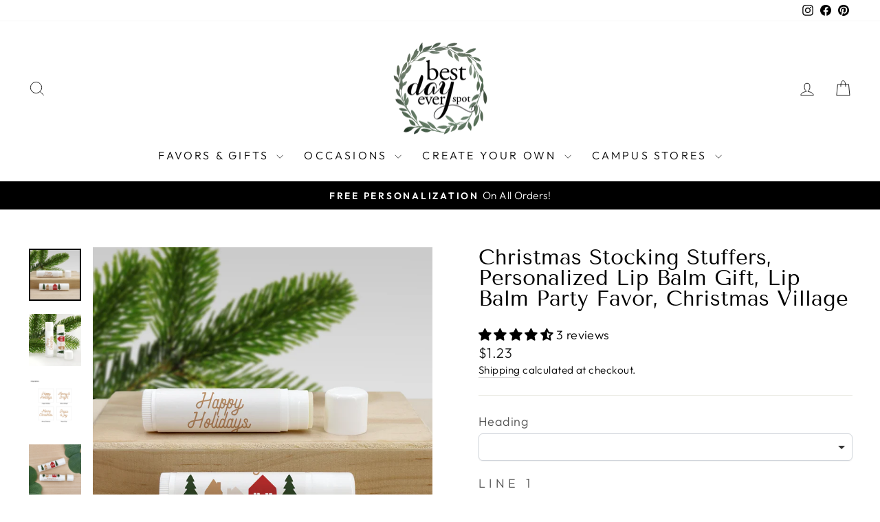

--- FILE ---
content_type: text/html;charset=UTF-8
request_url: https://node1.itoris.com/tierprice/storefront/include.js?controller=GetTierPriceConfig&shop=best-day-ever-spot.myshopify.com
body_size: 1136
content:
<div class="itier_prices_intro">Buy More, Save More</div><div id="itier_prices">
    <table cellpadding="0" cellspacing="0" border="0">
                <thead><tr>
        <th class="column_quantity_range">Quantity</th><th class="column_price">Price</th><th class="column_discount">Discount</th>        </tr></thead>
                <tbody>
                </tbody>
    </table>
</div>
<script>
    jQuery('.itier_price.selectable input[type="radio"]').after('<label class="radio_wrapper"></label>');
    window.tpObserver.tierPrices = [{"customer_group":"","qty":"1","price_type":"fixed","price":"1.23","visible":"0","selectable":"1"}];
    window.tpObserver.minQty = 12;
    window.tpObserver.maxQty = 0;
    window.tpObserver.qtyIncrement = 0;
    window.tpObserver.baseProductPrice = 1.23;
    window.tpObserver.productPrice = 1.23;
    window.tpObserver.defaultMoneyFormat = '${{amount}}';
    window.tpObserver.showSavingsProduct = 1;
    window.tpObserver.defaultQuantity = 12;
    window.tpObserver.slidingScale = 0;
    window.tpObserver.tpg = false;
    jQuery(window.tpObserver.selectors.qty).attr({'tp-min-qty': 12, 'tp-max-qty': 0, 'tp-qty-increments': 0});
    jQuery('.tp-min-max').remove();
        jQuery(window.tpObserver.selectors.qty).parent().after('<div class="tp-min-max">'+
    '<div>Minimum quantity allowed is 12</div>'+            '</div>');
    </script>
<style>
    .tp-container, #itier_prices table {width:100%; clear:both; margin:0; display:none;}
    .itier_prices_intro {margin:20px 0 10px}
    #itier_prices input[type="radio"] {min-height:0}
    #itier_prices {margin-bottom:20px;}
            #itier_prices {border:1px solid #444444; padding:10px;}
        #itier_prices thead th {color:#ffffff; background:#444444; font-size:16px;}
        #itier_prices tbody td {color:#444444; background:; font-size:14px;}
        #itier_prices td, #itier_prices th {text-align:center; border:none;}
        #itier_prices tbody tr:nth-child(2n) {background:#fafafa}
        #itier_prices tbody tr:hover {background:#f5f5f5;}
        .itier_price input[type="radio"] {margin-right:5px; visibility:hidden;}
    .itier_price.selectable {cursor:pointer;}
    
    .itier_price input[type="radio"] {width:16px;height:16px;}
    .itier_price.selectable .radio_wrapper {border:1px solid #aaa; box-sizing:initial; box-shadow: 0px 0px 3px 0px rgba(255,255,255,1); background:#fff; border-radius:9px; display:inline-block; width:16px; height:16px; margin: 0 5px 0 -20px; position:relative; top:3px; z-index:1; cursor:pointer;}
    .itier_price.selectable input[type="radio"]:checked + .radio_wrapper {border-color:#007ace;}
    .itier_price.selectable input[type="radio"]:focus + .radio_wrapper {box-shadow: 0px 0px 2px 0px rgba(0,122,206,1);}
    .itier_price.selectable input[type="radio"]:checked + .radio_wrapper:after {content:''; position:absolute; left:20%; top:20%; right:20%; bottom:20%; border-radius:9px; background:#007ace;}
    .tp-loading:before {content:""; display:inline-block; width:43px; height:11px; margin-right:5px; background:url(https://node1.itoris.com/tierprice/storefront/assets/images/loading.gif) no-repeat center center transparent;}
    .tp-savings {color:red; font-size:16px; margin-bottom:20px;}
    .tp-min-max {font-size:12px; line-height:14px; padding:5px 0; color:red; clear:both; width:100%;}
</style>


--- FILE ---
content_type: application/javascript
request_url: https://node1.itoris.com/tierprice/storefront/include.js?shop=best-day-ever-spot.myshopify.com
body_size: 17528
content:
if (!window['tpObserver']) window.tpObserver = {
    productConfig: [],
    loadedResources: [],
    jsLoadCounter: [],
    availableVariants: [],
    defaultMoneyFormat: '${{amount}}',
    customerId: 0,
    selectors: {
        submitBtn: 'form[action*="cart/add"] [type="submit"]',
        buyNowButtonContainer: '.shopify-payment-button',
        swatchElement: '.selector-wrapper, .swatches-container, .product-form__item:has(.single-option-selector), .swatch',
        regularPrice: '#no-compare',
        specialPrice: '[data-product-price]',
        variantId: '[name="id"]',
        qty: 'input[name="quantity"]',
        currencySwitcher: '[name="currencies"]',
        cartTableRow: '.cart__item',
        cartRemoveBtn: 'a[href*="cart/change"]',
        cartUpdateBtn: '[name="update"]',
        cartCheckoutBtn: '[name="checkout"]',
        subtotal: '.cart__subtotal:visible, .cart-subtotal__price:visible'
    },
    globalJS: 'jQuery(\'[data-value*="(T#"]\').remove();jQuery(\'.product-details__item--variant-option:contains("Title:")\').hide();jQuery(\'.cart__item--variants:contains("Title")\').hide();\nwindow.tpAfterLoad = function(){\n   jQuery(\'.product__quantity\').first().before(jQuery(\'.tp-container\'));\n   jQuery(\'body\').on(\'click\', \'.product__quantity button\', function(){jQuery(this).parent().find(\'input\').trigger(\'change\');});\n}\n\nif (!jQuery(\'[name="update"]\')[0]) {\n   jQuery(\'form#CartPageForm\').append(\'<input type="submit" name="update" style="display:none" />\');\n   jQuery(\'[name="updates[]"]\').on(\'input\', function(e){e.stopPropagation();}).change(function(e){e.stopPropagation(); jQuery(\'[name="checkout"]\').prop(\'disabled\', true); jQuery(\'[name="update"]\').click();});\n   jQuery(\'[name="updates[]"] ~ .js-qty__adjust--minus, [name="updates[]"] ~ .js-qty__adjust--plus\').each(function(){this.outerHTML+=\'\';});\n   jQuery(\'[name="updates[]"] ~ .js-qty__adjust--minus\').click(function(e){e.stopPropagation(); e.preventDefault(); var q=jQuery(this).parent().find(\'input\'); if (q.val()-0>1) q.val(q.val()-1).trigger(\'change\');});\n   jQuery(\'[name="updates[]"] ~ .js-qty__adjust--plus\').click(function(e){e.stopPropagation(); e.preventDefault(); var q=jQuery(this).parent().find(\'input\'); q.val(q.val()-0+1).trigger(\'change\');});\n}\njQuery(\'body\').on(\'keypress\', \'[name="updates[]"]\', function(e){if (e.keyCode==13) {e.preventDefault(); return false;}});\n\n//cart speed improvements\nvar rows = jQuery(window.tpObserver.selectors.cartTableRow);\nif (rows[0]) jQuery.ajax({url: (window.Shopify && Shopify.routes && Shopify.routes.root ? Shopify.routes.root : \'/\')+\'cart/update.json\', method: \'GET\', async: false, dataType: \'json\', success: function(cart) {\n    var needs_update = false;\n    jQuery.each(cart.items, function(i){\n        if (this.title.indexOf(\'D#\') == -1 && this.title.indexOf(\'T#\') == -1 /*|| rows.eq(i).html().indexOf(\'href=""\') == -1*/) return; else needs_update = true;\n        var p=this.title.indexOf(\'- Def\'); if (p>-1) this.title = this.title.substr(0, p);\n        var p=this.title.indexOf(\'(T#\'); if (p>-1) this.title = this.title.substr(0, p)+this.title.substr(p+11);\n        var p=this.url.indexOf(\'?\'); if (p>-1) this.url = this.url.substr(0, p);\n        rows.eq(i).find(\'.cart__item-name\').eq(0).attr(\'href\', this.url).text(this.title);\n        //rows.eq(i).find(\'[data-product-sku]\').eq(0).text(this.sku);\n        if (!rows.eq(i).find(\'.cart__image img\')[0]) rows.eq(i).find(\'.cart__image\').html(\'<a href="#" class="image-wrap loaded"><image-element><img class="cart__image" /></image-element></a>\');\n        if (this.image) rows.eq(i).find(\'.cart__image svg, .cart__image img, img[src*="no-image"]\').replaceWith(\'<img class="cart__image" />\');\n        if (this.image) rows.eq(i).find(\'img.cart__image\').first().attr(\'src\', this.image).css({position:\'static\', opacity:1, \'max-width\':\'100%\'}).parent().css({\'padding\':0}).parent().css({\'max-width\':\'100%\'});\n        rows.eq(i).find(\'.cart__price\').html(\'$\'+(this.final_price/100).toFixed(2).replace(/\\B(?=(\\d{3})+(?!\\d))/g, ",")+\'\');\n        //rows.eq(i).find(\'[data-cart-item-regular-price]\').last().html(\'$\'+(this.final_price/100*this.quantity).toFixed(2).replace(/\\B(?=(\\d{3})+(?!\\d))/g, ",")+\'\');\n    });\n   if (needs_update) jQuery(\'[data-subtotal]\').html(\'$\'+(cart.total_price/100).toFixed(2).replace(/\\B(?=(\\d{3})+(?!\\d))/g, ",")+\'\');\n}});',
    globalCSS: '[data-value*="(T#"], [for*="(T#"], [value*="Default Title"], [data-value*="Default Title"], [for*="default-title"], input[type="radio"][value*="Default Title"] + label, input[type="radio"][value*="Default Title"] + span, input[type="radio"][value*="(T#"] + label, input[type="radio"][value*="(T#"] + span, .tp-hidden {display:none !important}.tp-savings{font-size:16px; color:#D00}.tp-prev-price{text-decoration:line-through; color:#D00}.tp-error{font-size:12px; color:#D00;}.tp-prev-price+.tp-prev-price{display:none}button[onclick*="tpObserver"] ~ button {display:none !important;} .tp_remove_link{display:inline-block; font-size:12px; margin-left:20px;}[tp-qty-increments]{min-width:40px;}.has-tp-errors [name="checkout"]{pointer-events: none; opacity:0.3}',
    formValidateUrl: 'https://node1.itoris.com/tierprice/storefront/include.js?controller=ValidateForm&shop=best-day-ever-spot.myshopify.com',
    showSavingsCart: '1',
    allowProductIds: ["7634649940139","7362853208235","7476229308587","7697224269995","7697101914283","7697098899627","7697094803627","7697080090795","7632019095723","7474734071979","7476225605803","7476153188523","7701866217643","7476239368363","7476176978091","7701355921579","7701351530667","7476196704427","7701838954667","7355025883307","7697286103211","7697218142379","7701350252715","7697281777835","7697245864107","7697260445867","7472429203627","7472381362347","7697085333675","7476236255403","7476210139307","7701353660587","7362923298987","7476264730795","7476168425643","7701358084267","7701820244139","7697267622059","7706911604907","8096978694","8096920006","4636330557518","4602971586638","8009488070","4568599298126","4625101226062","4591942336590","8009374918","8009572422","8010116614","8009628934","8008919686","8010249798","8009052486","7615343919275","7621709594795","4604126134350","4654746796110","4586014244942","7634650267819","7704206606507","7704197595307","7704227643563","7003720450219","7003718451371","7003712782507","7003710095531","7003706425515","7085921173675","7704217747627","7703866704043","7704213323947","7703855923371","7322688946347","7664244981931","7704222892203","7040789577899","7040783253675","7085928186027","7259582365867","7259599044779","7001392021675","7001386516651","7001394217131","7001390219435","7001383436459","7001394905259","7001392906411","7085921632427","7085923074219","7085927301291","7085923631275","7322630291627","7085916684459","7615345492139","7621710774443","4586052681806","4632096702542","4601871204430","4568605065294","7995582342","8010693190","8010392902","7995694022","8008845702","7621430837419","7621432574123","4629096759374","7990943622","7990360070","7003639120043","7991895750","7594912582","7532944006","4585992061006","7532947590","7526241798","7532931526","7991993350","7525668358","7991722502","7633620806","4568591761486","4625085399118","4591832039502","7431879302","7993113926","7526364742","7991789446","7532911046","7615342411947","7621438177451","4654753939534","9297538892","7634650071211","4636313190478","4594157748302","7228138979499","7228133867691","6088518402219","7085980188843","7085982744747","7085981630635","7085982154923","7085986447531","7085995393195","7224424890539","7634649907371","7243596103851","7085996343467","7224517787819","7085988479147","7085987758251","7085990445227","7085989003435","7224517099691","7224337825963","7224515559595","7224423317675","7224518312107","7224425676971","7085991952555","7085987168427","7085981008043","7704124162219","7704129142955","8089788614","8097038854","8096780742","7634650169515","7632017391787","8089788678","6643112476843","7703738777771","8089788998","8089788550","7703753031851","8089788486","6638513881259","7703743987883","7703742841003","7703751622827","7703334813867","7703563108523","7686640107691","7703515791531","7703496491179","7703542235307","7703511924907","7000287019179","6646826467499","7040726401195","6645236105387","4857060327502","7040718962859","7634650235051","7634650136747","7040735477931","6646848749739","7040661684395","7040674201771","7000269979819","6646820602027","6646838755499","4693550956622","6646840393899","6997578449067","6998030418091","6998144286891","6998172139691","6646829514923","7040684294315","6223928000683","6643226116267","6089383411883","6962542739627","6646837117099","8089788742","7040747438251","6646848094379","4857064390734","7040742654123","6089377677483","7040714047659","7621720211627","7040764903595","6638475215019","6646818603179","6646769615019","7000272109739","6643117719723","6638615822507","7634650038443","8797436108","7632018538667","4589168230478","4632126488654","4632289280078","4590468628558","4618759995470","4594306809934","7706462355627","8092577350","7003854995627","7003866661035","7003836809387","7003779727531","7003732148395","7706464059563","8092577670","7004426698923","7004488171691","7004539060395","7004612690091","7004593782955","7004570124459","7004644737195","7004416966827","7004650930347","7004663480491","7004656664747","7706461110443","7632017948843","8092577286","8092577222","7259612709035","4600112152654","4600034525262","7322752581803","8092577606","7004724560043","7086015742123","7086006567083","7086001782955","8092577094","7621702942891","6641003462827","7706464256171","6088659533995","6088659304619","7706461470891","7706461962411","7253254963371","7109555749035","7702490644651","7702488088747","7634650300587","7253239824555","7243591188651","7322818511019","7253445771435","7253427880107","7702485958827","7109591138475","7109614207147","7253247066283","7253421490347","7253256732843","7109577408683","7109545001131","7109620924587","7109609849003","7109616500907","4591325413454","7702259007659","7001132990635","7001146294443","7001152684203","7001153405099","7001160679595","7001148293291","7702269427883","7702272311467","7702274932907","7085940179115","8096647814","7085933002923","7085933822123","4596534771790","4601585041486","7702124101803","7702277980331","7270138478763","7000545689771","4652773670990","4654055522382","4586887970894","7085941620907","4617604989006","4636369223758","7088095985835","7088084943019","7088088973483","7085939359915","7085932052651","7383921164459","7643049951403","8095007942","4608176324686","4621949403214","4621984694350","7085941031083","7702276309163","4693230026830","4693518286926","7702256287915","7702254813355","7001049628843","7001044746411","7001104384171","7001054576811","7001058803883","7001069977771","7001046778027","7001059852459","7001067290795","7001119588523","7001065193643","7001068306603","8095007878","7001166413995","8092577414","7701845868715","7692113543339","7692114526379","7628312215723","7692112658603","7691603345579","7692111478955","7628310347947","7628310905003","7632017522859","7628295110827","7693700759723","7693722321067","7693715964075","7693749584043","7693704429739","7693754859691","7693737525419","7692139790507","7693696336043","7693751877803","7693748404395","7693685325995","7693740540075","7693755777195","7692136644779","7692117901483","7693667434667","7692132712619","7693662355627","7692125667499","7692126617771","7693664452779","7692140773547","7692122620075","7692128714923","8092577030","7705124077739","7705126830251","7705126011051","7705127518379","4601824444494","7705125060779","7705127747755","7705126633643","4630327656526","7705123618987","7705123160235","4568612601934","7705123487915","4617577136206","7995558982","8010675718","8010425862","7995437254","7532278406","7705124503723","7705125748907","7705124765867","7705125322923","7615344640171","7621708087467","4654785724494","7705125486763","7705925419179","7705923911851","7705925812395","7705926992043","7705926631595","7705926500523","7705927450795","7705923158187","7705925681323","7705925189803","7705121554603","7989417862","7989431046","7264608092331","7264605307051","7264630407339","7264612810923","7264612122795","7264617922731","7989042438","7989092934","7989133510","7327423299755","7989398342","7714170765483","7714170536107","7714169454763","7714170142891","7717629690027","7717640339627","7714171945131","7717636014251","7717643518123","7243547148459","7726623228075","7726630797483","7726643970219","7726654390443","6088682176683","4630401384526","8090650566","7322805141675","7322771488939","7322780795051","7322778796203","7322799079595","8090650502","8090650118","8090649798","7009427816619","8090651014","8090650758","8090650694","8090650822","7009448067243","8090650374","8090650054","8090557254","8078857414","7009392885931","8090651078","8090650182","8090649990","7085655982251","7085659848875","7085663486123","7085667549355","7243594924203","7208601845931","7208608366763","7085647790251","7085656768683","7085672661163","7085670695083","7085666009259","7088552214699","7322808254635","7208574517419","7085662077099","7085645627563","7085653000363","7228217753771","7228215951531","7228238921899","7228173615275","7228147499179","7228203204779","7228208906411","7228169322667","7228231155883","7228211822763","7228176171179","7228220407979","7792314613931","7792308125867","7792265167019","7792271360171","7792275554475","7792195109035","7792214180011","7792218898603","7790284505259","7790270283947","7790249607339","7085920682155","7706898661547","7085919895723","7790029963435","7790025343147","7790020165803","7243558125739","7790013874347","7790013546667","7790013120683","7795035340971","7795039797419","7795028230315","7795042943147","7795046351019","7795050774699","7795051692203","7704105975979","7704110629035","7703592665259","7703594893483","7703573790891","7703578968235","7703580606635","7703586275499","7703566680235","7702479470763","7702476554411","7702451060907","7820121112747","7824716988587","7824730423467","7821837238443","7821855031467","7824759390379","7824772006059","7824807133355","7824840622251","7824869294251","7824923033771","7824974446763","7718320537771","7718300778667","4636301951054","7825011441835","7825057743019","7825092935851","7825171873963","7825235050667","7828971487403","7712705413291","7712595640491","7712643317931","7712701743275","7711770640555","7712595902635","7711726600363","7712595148971","7828977352875","7828984889515","7829327544491","7829367292075","7829393080491","7829396390059","7829398618283","7829401436331","7829403009195","7829406974123","7829409562795","7829415100587","7829419524267","7829434990763","7829439185067","7829442101419","7829444985003","7829446754475","7829450162347","7829476442283","7829478899883","7829490368683","7829492596907","7829495939243","7829498462379","7829503901867","7829530542251","7829551579307","7829558100139","7829561442475","7829572747435","7829577924779","7869682548907","7884914983083","7884936315051","7884940640427","7884946604203","7884952469675","7884956860587","7884961317035","7884965773483","7884971737259","7884975964331","7884979699883","7885511655595","7885532463275","7885552124075","7885565395115","7885613400235","7885625852075","7885632209067","7885658095787","7885725040811","7885737820331","7885780779179","7885783498923","7885785399467","7885791690923","7885794377899","7885800833195","7885812662443","7885816037547","7885819609259","7885822492843","7885840416939","7885848019115","7885851754667","7885853950123","7885855916203","7886683996331","7885837041835","7886699495595","7886706573483","7886710341803","7886713356459","7886733246635","7886738063531","7886740291755","7886742192299","7886746026155","7886752121003","7886766211243","7886777843883","7886780006571","7886780629163","7886783086763","7886787444907","7887464366251","7887477309611","7887529443499","7887543468203","7887661105323","7887556411563","7887663759531","7887664808107","7887667003563","7890351587499","7890358993067","7890362630315","7890365612203","7892667400363","7905226162347","7966766792875","7966914838699","7966963105963","7966992466091","7966981554347","7966955241643","7966909563051","7966995087531","7966970380459","7966898487467","7966894162091","7982870528171","7979081695403","7979073634475","7979062984875","7979057086635","7979051516075","7979031560363","7978999447723","7967122555051","7967077499051","7967040372907","7967024447659","7967018582187","7967011438763","7982917353643","7982994358443","8053036286123","8054975889579","7979042341035","7979077075115","7979068620971","7979015209131","7979066359979","7983002878123","8054984507563","8055038148779","8055049388203","8056515264683","8056526373035","8056559894699","8056572805291","8056577523883","8056581685419","8056606097579","8062546706603","8062559355051","8062573150379","8062580687019","8062592975019","8062625218731","8063619793067","8063644991659","8063660982443","8063686377643","8063713607851","8091258650795","8091290009771","8091312816299","8091330937003","8091353415851","8091364753579","8097259749547","8097282425003","7886693040299","8131861479595","8131850174635","8131857514667","8131855089835","8131927048363","8131928391851","8131930095787","8170772725931","8170938761387","8173585924267","7792323395755","8173697401003","8173727154347","8176434938027","8181171159211","8181917745323","8183357112491","8185760874667","7886723186859","7886719549611","8187708801195","8187719844011","8187722694827","8189836460203","8189841473707","8189846552747","8189853499563","8190014226603","8190016225451","8190020190379","8190024941739","8190026645675","8190027169963","8190030643371","8191923126443","8192413925547","8192450887851","8192496238763","8192514883755","8192523468971","8192549683371","8192557252779","8192571801771","8192578420907","8192586023083","8192600932523","8192619937963","8193410269355","8193442807979","8192623247531","8193484030123","8193506672811","8193585938603","8193666154667","8193686601899","8193694924971","8194906980523","8239131001003","8239145975979","8239153283243","8239156134059","8239158427819","8239179169963","8249969180843","7829576057003","7726690304171","7829455110315","8249964626091","8249956991147","8249965805739","7634650103979","7825285611691","8249988055211","8250005946539","8250002636971","8250004635819","8249992642731","8250000441515","8249995690155","8249996083371","8249995002027","8249999589547","8249993855147","8250009977003","8250011287723","8250009616555","8250013155499","8250012565675","8250013810859","8250014728363","8250015973547","8252521709739","8252525904043","8258761097387","8262496813227","8262500810923","8262505496747","8262508118187","8262515196075","8262518079659","8263043252395","8263039516843","8263062618283","8263079002283","8263085621419","8263112130731","8263121535147","8263134183595","8263145357483","8263153680555","8263158956203","8263247691947","8263261192363","8263275479211","8263287537835","8263369293995","8263403045035","8263412646059","8263423295659","8263431258283","8263434174635","8263867826347","8263881621675","8273200808107","8280720572587","8281294700715","8281307447467","8281319506091","8281333563563","8281335726251","8281338478763","8281343197355","8281344999595","8281346310315","8281402310827","8281408635051","8281432260779","8296121139371","8303567634603","8303643787435","8305525588139","8307326976171","8307462897835","8307467387051","8307472466091","8310069821611","8310082601131","8313970098347","8313971900587","8313975341227","8314004144299","8316430352555","8316440641707","8331386585259","8331380490411","8331396219051","8331412734123","8331531845803","8331419713707","8331545542827","8332208734379","8332202967211","8341500854443","8341511700651","8341514846379","8360232091819","8360248246443","8360288190635","8360296218795","8360299987115","8360303362219","8360893579435","8360898625707","8360907899051","8360916975787","8360922349739","8360924676267","8360965865643","8360980545707","8361009512619","8361016393899","8361031696555","8361040216235","8361058664619","8361114009771","8361336307883","8361359737003","8361367797931","8361962373291","8361965813931","8361966567595","8385464008875","8385472725163","8385479671979","8385483800747","8385489862827","8385492680875","8385496449195","8385499824299","8385501364395","8385503985835","8385503428779","8385505689771","8385506377899","8385507000491","8385509949611","8053077606571","8054485385387","8054950232235","8054964027563","8054973202603","8170782556331","8181929541803","8193473904811","8193679327403","8258769584299","8361170862251","8417089650859","8417100267691","8417106002091","8417106559147","8417106788523","8417107378347","8417107574955","8417107968171","8417108623531","8417109672107","8417110556843","8417111441579","8417111998635","8417112293547","8417112686763","8417113145515","8417113702571","4630301081678","7007842926763","7007847710891","7007857344683","7007871336619","7007875334315","7007878447275","7007883264171","7007885820075","7007887261867","7007891226795","7007893291179","7007911805099","7007914786987","7009294450859","7009302020267","7009355923627","7243550654635","7270134153387","7626407805099","7697037656235","7697054433451","7697548181675","7697549197483","7697549951147","7697590681771","7697594745003","7697598677163","7697603526827","7697613586603","7697627611307","7697634754731","7697652416683","7699121242283","7699122127019","7699122978987","7699127173291","7699130810539","7699136872619","7699143262379","7699167871147","7699177668779","7699187368107","7699191365803","7699197493419","7699201294507","7792287973547","7792298229931","7792300753067","7825122984107","7829424013483","7829566718123","7885578010795","7885755252907","7885759840427","7885764886699","7885766426795","7885769572523","7885773635755","7887488155819","8097276166315","8131852927147","8132047405227","8187724628139","8190012358827","8190024155307","8192430047403","8192492077227","8192565182635","8192611025067","8193463156907","8194865791147","8252516860075","8263048069291","8263051575467","8263427621035","8281329926315","8281347424427","8281416794283","8313955188907","8313966297259","8316426387627","8316438708395","8331595382955","8332193104043","8332201033899","8341519827115","8341530149035","8341541585067","8360927297707","8361216311467","8361376514219","8417246544043","8417248903339","8417249427627","8417250214059","8417250377899","8417250476203","8417250574507","8417250705579","8417250803883","8417250967723","8417251524779","8417251623083","8417251754155","8417252507819","8417252737195","8417253130411","8417253425323","8424844492971","8424845967531","8424848228523","8424855765163","8424854683819","7887484551339","7890367742123","8132098949291","8193492910251","8361302032555","8436303003819","8436308377771","8436308672683","8436308836523","8436308934827","8436309098667","8436309262507","8436309426347","8436309524651","8436309557419","8436310343851","8436310704299","8436310868139","8436310933675","8436311261355","8436312113323","8436312539307","7884998705323","7885013778603","8132072964267","8193479540907","8361268379819","8436348649643","8436354220203","8436356415659","8436356677803","8436356939947","8436357005483","8436357267627","8436357398699","8436357693611","8436357955755","8436358348971","8436358512811","8436358742187","8436358906027","8436359168171","8436359659691","8436359757995","8436397539499","8436412121259","8436413366443","8436413989035","8436414578859","8436415758507","8436416381099","8436417134763","8436417626283","8436418117803","8436419559595","8436421296299","8436421689515","8436422410411","8436423295147","7885026820267","7885036224683","8132116611243","8438617112747","8438618816683","8438619177131","8438619275435","8438619537579","8438620127403","8438620455083","8438620586155","8438620684459","8438620749995","8438620881067","8438621077675","8438621274283","8438621536427","8438621601963","8438621634731","8438621700267","7890371870891","8360227668139","8438632480939","8438633169067","8438633791659","8438633889963","8438634053803","8438634119339","8438634184875","8438634250411","8438634447019","8438634479787","8438634873003","8438635102379","8438635692203","8438636118187","8438636150955","8438636249259","8438636413099","8438696345771","8438704013483","8438704799915","8438706077867","8438706634923","8438707847339","8438708273323","8438708633771","8438709026987","8438709649579","8438710730923","8438711877803","8438712336555","8438712795307","8438713221291","8438713614507","8438713942187","8446593728683","8446596513963","8446598480043","8446599725227","8446611914923","8446605525163","8497104191659","8497107075243","8497095508139","8497105633451","8497137156267","8497135419563","8497181098155","8497180180651","8497185030315","8497184276651","8497188536491","8497187684523","8497191649451","8497190011051","8507053211819","8507060879531","8507211219115","8507211153579","8507249557675","8507249393835","8509879681195","8509882761387","8510719885483","8510718935211","8510735548587","8510730698923","8510749081771","8510748229803","8510753243307","8510752358571","8510772674731","8510778081451","8510777557163","8510776901803","8510780276907","8510790664363","8510788468907","8510786863275","8510789648555","8511250628779","8511249514667","8511242797227","8511274942635","8511272452267","8511291359403","8511284248747","8511330844843","8511329140907","8510759993515","8511327568043","8511333171371","8511337758891","8511339561131","8511341396139","8511354306731","8511721734315","8511723077803","8511726518443","8511730745515","8542002151595","8542018142379","8542031610027","8542036754603","8542040391851","8542049763499","8542053007531","8542055235755","8542056513707","8542057758891","8542060413099","8542065361067","8542067818667","8542068637867","8542070571179","8543961153707","8543987400875","8543991955627","8543995330731","8543997624491","8544000868523","8544006930603","8544008437931","8544008896683","8544009814187","8544012763307","8544053756075","8544536330411","8544544948395","8544547602603","8545395179691","8545396654251","8545399242923","8545401340075","8545402781867","8545404289195","8545407664299","8545409925291","8545417855147","8545419264171","8545419886763","8545422573739","8545424933035","8545427980459","8551800209579","8551801749675","8551910408363","8551920238763","8556466438315","8556468469931","8556481970347","8556487737515","8556494684331","8556500615339","8556501303467","8556511264939","8556512346283","8556513951915","8556515917995","8556520210603","8556525879467","8556531744939","4630431039566","4632067506254","7493451841707","3675135443022","3675968405582","8193614741675","8193647706283","8193628242091","8090650886","8581109809323","8619989729451","8619991564459","8619994415275","8621061046443","8621063569579","8621065437355","8621070188715","8621121798315","8621127303339","8621133824171","8621145948331","8621153452203","8629341323435","8630501540011","8630506455211","8630511206571","8633558433963","8633560072363","8633578487979","8633597165739","8633612370091","8630519333035","8633616236715","8633618596011","8633619349675","8633620299947","8633622855851","8633626296491","8633630359723","8633631932587","8633633210539","8633644384427","8633646383275","8633658114219","8633661358251","8633674301611"],
    directAddToCartSubmit: '2',
    priceHandler: 1,
    loadJS: function(urls, callback){
        window.tpObserver.jsLoadCounter[callback] = urls.length;
        for(var i=0; i<urls.length; i++) {
            if (window.tpObserver.loadedResources[urls[i]]) {
                if (--window.tpObserver.jsLoadCounter[callback] < 1) callback();
                continue;
            }
            var script = document.createElement('script');
            script.src = urls[i]; //script.async = true;
            script.onload = function(){if (--window.tpObserver.jsLoadCounter[callback] < 1) callback();};
            document.getElementsByTagName('head')[0].appendChild(script);
            window.tpObserver.loadedResources[urls[i]] = 1;
        }
    },
    loadCSS: function(url){
        if (window.tpObserver.loadedResources[url]) return;
        var link = document.createElement('link');
        link.href = url; link.type = 'text/css'; link.rel = 'stylesheet'; link.media = 'all';
        document.getElementsByTagName('head')[0].appendChild(link);
        window.tpObserver.loadedResources[url] = 1;
    },
    init: function(){
        if (!window['jQuery'] || !jQuery.ajax) return window.tpObserver.loadJS(['https://ajax.googleapis.com/ajax/libs/jquery/3.3.1/jquery.min.js'], function(){ jQuery.noConflict(); window.tpObserver.init(); });
        window.tpObserver.directAddToCartSubmit -= 0;
        if (window.tpObserver.globalCSS) jQuery('<style>').html(window.tpObserver.globalCSS).appendTo('body');
        if (window.tpObserver.globalJS) try {eval(window.tpObserver.globalJS)} catch (e) {console.log(e)}
        window.tpObserver.customerId = window['meta'] && window['meta']['page'] && window['meta']['page']['customerId'] ? window['meta']['page']['customerId'] : 0;
        window.tpObserver.hideSystemVariants();
        if (window.Shopify && window.Shopify.currency && window.Currency && window.Currency.rates && window.Currency.rates[window.Shopify.currency.active]) window.tpObserver.baseCurrency = window.tpObserver.currentCurrency = window.Shopify.currency.active;
        jQuery('body').on('change', window.tpObserver.selectors.currencySwitcher, function(){window.tpObserver.updatePrice(); window.tpObserver.updateCartPrices();});
        jQuery(window.tpObserver.selectors.currencySwitcher).parent().on('click', function(){setTimeout(function(){window.tpObserver.updatePrice(); window.tpObserver.updateCartPrices();}, 100);});
        jQuery(document).ready(function(){setTimeout(function(){window.tpObserver.updatePrice(); window.tpObserver.updateCartPrices();}, 1000);});
        window.tpObserver.loadTierPrices();
        window.tpObserver.variantTierPriceLoader();
        if (jQuery(window.tpObserver.selectors.cartTableRow)[0]) jQuery.getJSON('/cart/update.json', function(cart){
            window.tpObserver.cart = cart;
            window.tpObserver.cartItems = cart && cart.items ? cart.items : false;
            window.tpObserver.parseCartMetaText();
            window.tpObserver.cartObserver();
        });        
        jQuery('body').on('click', '.itier_price.selectable', function(){
            var rb = jQuery(this).find('input[type="radio"]');
            if(rb[0]) {
                rb[0].checked = !rb[0].checked;
                jQuery(window.tpObserver.selectors.qty).val(rb[0].checked ? jQuery(this).attr('qty') : (window.tpObserver.defaultQuantity && window.tpObserver.defaultQuantity >= 1 ? window.tpObserver.defaultQuantity : 1)).trigger('change');
            }
        });
        jQuery('body').on('click change', window.tpObserver.selectors.qty, function(){
            var qtySel = jQuery('.itier_price:has(input[type="radio"]:checked)');
            if (this.value-0 != qtySel.attr('qty')-0) qtySel.find('input[type="radio"]').prop('checked', false);
            jQuery('.itier_price[qty="'+this.value+'"] input[type="radio"]').prop('checked', true);
            window.tpObserver.updatePrice();
        });
        jQuery(window.tpObserver.selectors.submitBtn).closest('form').on('click', function(){
            if (window.tpObserver.delayPriceUpdate) window.tpObserver.delayPriceUpdate = 0; else jQuery(window.tpObserver.selectors.qty).trigger('change');
        }).find('input[type="text"], input[type="number"]').on('keypress', function(ev){if (ev.keyCode == 13) ev.preventDefault();});
    },
    switchCurrency: function(currency){
        if (window.tpObserver.currentCurrency == currency || !window.Currency || !window.Currency.rates || !window.Currency.rates[currency]) return;
        var formattedPrice = jQuery(window.tpObserver.selectors.specialPrice+', [data-currency]:visible').first().text();
        if (!formattedPrice) return;
        window.tpObserver.currentCurrency = currency;
        window.tpObserver.defaultMoneyFormat = formattedPrice.replace(/[0-9\.\,]+/, formattedPrice.indexOf('.') > -1 ? '{{amount}}' : '{{amount_with_comma_separator}}');
        if (window.Currency.moneyFormats && window.Currency.moneyFormats[currency]) {
            if (window.Currency.moneyFormats[currency].money_with_currency_format) window.tpObserver.defaultMoneyFormat = window.Currency.moneyFormats[currency].money_with_currency_format;
            else if (window.Currency.moneyFormats[currency].money_format) window.tpObserver.defaultMoneyFormat = window.Currency.moneyFormats[currency].money_format;
        }
        jQuery('.itier_price').each(function(){jQuery(this).find('.column_price').html(window.tpObserver.formatPrice(jQuery(this).attr('price')));});
    },
    updatePrice: function() {
        if (!window.tpObserver.tierPrices || !window.tpObserver.tierPrices.length) return null;
        
        var regPriceObj = jQuery(window.tpObserver.selectors.regularPrice), specialPriceObj = jQuery(window.tpObserver.selectors.specialPrice);
        var qty = jQuery(window.tpObserver.selectors.qty).val()-0;
        if (window.tpObserver.defaultPrice === null || !window.tpObserver.defaultPrice) window.tpObserver.defaultPrice = {reg:jQuery(regPriceObj).html(), spec:jQuery(specialPriceObj).html()};
        var price = null, currency = specialPriceObj.attr('data-currency');
        if (!currency) currency = jQuery(window.tpObserver.selectors.currencySwitcher).first().val();
        if (window.tpObserver.currentCurrency && currency && window.tpObserver.currentCurrency != currency) window.tpObserver.switchCurrency(currency);
        
        var variantId = window.tpObserver.variantObj.val();
        if (window.meta && window.meta.product && window.meta.product.variants) {
            jQuery.each(window.meta.product.variants, function(i, c){
                if (c.id == variantId) if (Object.keys(c).indexOf('price') > -1) window.tpObserver.productPrice = price = c.price / 100;
            });
        }
        
        jQuery.each(window.tpObserver.tierPrices, function(i, t){
            if (qty >= t['qty']-0) {
                price = t['price_type'] == 'fixed' ? t['price']-0 : window.tpObserver.productPrice - window.tpObserver.productPrice / 100 * t['price'];
                if (price < 0) price = 0;
                if (window.tpObserver.slidingScale && window.tpObserver.tierPrices[i+1] && price) {
                    var t2 = window.tpObserver.tierPrices[i+1];
                    nextPrice = t2['price_type'] == 'fixed' ? t2['price']-0 : window.tpObserver.productPrice - window.tpObserver.productPrice / 100 * t2['price'];
                    if (nextPrice > 0) {
                        var dq = t2['qty'] - t['qty'], dp = t2['price'] - t['price'], eq = qty - t['qty'];
                        price += eq / dq * dp;
                    }
                }
            }
        });
        if (!jQuery('#itoris_dynamicproductoptions')[0]) {
            if (regPriceObj && regPriceObj.is(':visible') && !specialPriceObj.is(':visible')) jQuery(regPriceObj).html(price !== null ? window.tpObserver.formatPrice(price+0.001) : window.tpObserver.defaultPrice.reg);
            if (specialPriceObj && specialPriceObj.is(':visible')) jQuery(specialPriceObj).html(price !== null ? window.tpObserver.formatPrice(price+0.001) : window.tpObserver.defaultPrice.spec);
        }
        var savings = window.tpObserver.productPrice * qty - price * qty;
        jQuery('.tp-savings').remove();
        if (window.tpObserver.showSavingsProduct && price > 0 && savings > 0) {
            savings = window.tpObserver.formatPrice(savings+0.001);
            jQuery('.tp-container').append('<div class="tp-savings">'+('Save %1 in total by purchasing %2 items').replace('%1', '<b>'+savings+'</b>').replace('%2', '<b>'+qty+'</b>')+'</div>');
        }
        var returnObj = {
            initial_prices: {price: window.tpObserver.productPrice},
            current_prices: {price: price}
        };
        jQuery(window).trigger('tpPriceUpdate', returnObj);
        return price;
    },
    loadTierPrices: function() {
        window.tpObserver.variantObj = jQuery(window.tpObserver.selectors.variantId);
        if (window.tpObserver.variantObj[0] && (!window.tpObserver.variantId || window.tpObserver.variantId != window.tpObserver.variantObj.val())) {
            window.tpObserver.variantId = window.tpObserver.variantObj.val();
            jQuery('.tp-container').addClass('tp-loading').find('#itier_prices').remove();
            var productId = window.meta && window.meta.product && window.meta.product.id ? window.meta.product.id : 0;
            if (!productId || window.tpObserver.allowProductIds.indexOf(''+productId) == -1) return;
            jQuery.ajax({
                type: 'POST',
                url: 'https://node1.itoris.com/tierprice/storefront/include.js?controller=GetTierPriceConfig&shop=best-day-ever-spot.myshopify.com',
                async: false,
                data: {product_id: productId, variant_id: window.tpObserver.variantId, customer_id: window.tpObserver.customerId, price_handler: tpObserver.priceHandler},
                success: function( data ) {
                    jQuery('.tp-container').remove();
                    window.tpObserver.defaultPrice = null;
                    var tpPlaceholder = jQuery(window.tpObserver.selectors.swatchElement);
                    if (jQuery('.dpo-container')) tpPlaceholder = jQuery('.dpo-container');
                    if (jQuery('#tp_placeholder')) tpPlaceholder = jQuery('#tp_placeholder');
                    if (!tpPlaceholder[0]) tpPlaceholder = window.tpObserver.variantObj; else tpPlaceholder = jQuery(tpPlaceholder[tpPlaceholder.length - 1]);
                    tpPlaceholder.first().after(jQuery('<div/>').addClass('tp-container').html(data));
                    if (!tpObserver.tierPrices || !tpObserver.tierPrices[0]) return;
                    if (!jQuery(window.tpObserver.selectors.qty)[0]) jQuery('.tp-container').after(jQuery('<input name="quantity" type="hidden" />'));
                    if (window.tpObserver.defaultQuantity>=1) jQuery(window.tpObserver.selectors.qty).val(window.tpObserver.defaultQuantity);
                    jQuery('.itier_price[qty="'+jQuery(window.tpObserver.selectors.qty).val()+'"] input[type="radio"]').prop('checked', true);                
                    
                    if (!tpObserver.priceHandler && (!window['dpoObserver'] || window.dpoObserver.allowProductIds.indexOf(''+productId) == -1)) {
                        window.tpObserver.initBuyNowButtons(0);
                        //jQuery(window.tpObserver.selectors.buyNowButtonContainer).addClass('tp-hidden');                    
                        //jQuery(window.tpObserver.selectors.submitBtn).attr('onclick', 'return window.tpObserver.addToCart(event)');
                        if (/*!window.tpObserver.directAddToCartSubmit &&*/ !window.tpObserver.newButton) {
                            window.tpObserver.prevButton = jQuery(window.tpObserver.selectors.submitBtn).first();
                            window.tpObserver.newButton = window.tpObserver.prevButton.clone(false).addClass('tp-sbutton').attr('onclick', 'return window.tpObserver.addToCart(event)');
                            window.tpObserver.prevButton.css({display:'none'}).after(window.tpObserver.newButton);
                            jQuery('body').on('click', function(){
                                if (window.tpObserver.newButton[0] && window.tpObserver.prevButton[0] && !window.tpObserver.newButton.hasClass('tp-loading')) {
                                    window.tpObserver.newButton.html(window.tpObserver.prevButton.html()).prop('disabled', window.tpObserver.prevButton.prop('disabled'));
                                    window.tpObserver.newButton[0].className = window.tpObserver.prevButton[0].className;
                                }
                            });
                        }
                    }
                    if (tpObserver.priceHandler && tpObserver.tpg) {
                        jQuery('.tpg').remove();
                        try{jQuery(window.tpObserver.selectors.submitBtn).first().closest('form').append(jQuery('<input type="hidden" class="tpg" name="properties[_tpg]" />').val(tpObserver.tpg.join(',')));} catch(e){console.log(e)}
                    }
                    window.tpObserver.updatePrice();
                    if (!jQuery('.tp-container').is(':visible')) {
                        var p = jQuery('.tp-container').parent();
                        while (!p.is(':visible') && p.parent()[0]) p = p.parent();
                        if (p.is(':visible')) p.after(jQuery('.tp-container'));
                    }
                    jQuery('body').addClass('has_tier_prices');
                    if (window.tpAfterLoad) window.tpAfterLoad();
                    jQuery(window).trigger('tier_prices_initialized');
                }
            });
        }
    },
    /*initBuyNowButtons: function(a){
        if (jQuery('.buy-now-container')[0]) return;
        var buyNowContainer = jQuery(window.tpObserver.selectors.buyNowButtonContainer);
        if (buyNowContainer.find('button:visible:not(:disabled), [role="button"]:visible:not(:disabled)')[0]) {
            var clone = buyNowContainer.clone(false).addClass('buy-now-container');
            clone.find('button, [role="button"]').attr('onclick', 'return window.tpObserver.addToCart(event, this);').each(function(i, btn){ btn.origBtn = buyNowContainer.find('button, [role="button"]')[i]; });
            buyNowContainer.addClass('tp-hidden').after(clone);
        } else if (a<20) setTimeout(function(){tpObserver.initBuyNowButtons(a+1);}, 1000);
    },*/
   initBuyNowButtons: function(a){
      jQuery(window.tpObserver.selectors.buyNowButtonContainer).addClass('tp_processed').prepend('<a style="display:block;font-size:0;line-height:0;" href="#" onfocus="jQuery(\'[onclick*=&quote;tpObserver&quote;]\')[0].focus();">.</a>').append('<a style="display:block;font-size:0;line-height:0;" href="#" onfocus="jQuery(\'[onclick*=&quote;tpObserver&quote;]\')[0].focus();">.</a>').on('click', function(ev){
         window.tpObserver.addToCart(ev, this);
      }).on('focus', function(){this.blur();}).css('cursor', 'pointer').find('>*').css('pointer-events', 'none');
      if (!jQuery(window.tpObserver.selectors.buyNowButtonContainer).hasClass('tp_processed')) setTimeout(function(){tpObserver.initBuyNowButtons();}, 500);
   },
    hideSystemVariants: function(){
        try{jQuery('select').each(function(){var needsUpdate=false; jQuery(this).find('option').each(function(){if (this.innerHTML.indexOf('(T#') > 0) {jQuery(this).remove(); needsUpdate=true;}}); if (needsUpdate) jQuery(this).trigger('change'); });} catch(e){ }
        jQuery(window.tpObserver.selectors.swatchElement).find('label').each(function(){if (this.innerHTML.indexOf('(T#') > 0) jQuery(this).hide()});
        jQuery('body').on('click mousedown', 'select', function(){ jQuery(this).find('option').each(function(){if (this.innerHTML.indexOf('(T#') > 0) jQuery(this).remove();}); });
        var variantSelect = jQuery(window.tpObserver.selectors.variantId);
        if (variantSelect[0] && variantSelect[0].options && variantSelect[0].options.length == 1 && jQuery.trim(variantSelect[0].options[0].innerText) == 'Default Title') jQuery(window.tpObserver.selectors.swatchElement).addClass('tp-hidden');
        jQuery('select:has(option:contains("Default Title"))').hide();
    },
    parseCartMetaText: function(){
        jQuery(window.tpObserver.selectors.cartTableRow).each(function(i, row){
            var text = jQuery(row).html(), pos = text.indexOf('(T#');
            if (pos > -1) {
                var tpCartId = text.substr(pos + 3), tpCartId = tpCartId.indexOf(')') ? tpCartId.substr(0, tpCartId.indexOf(')')) : tpCartId;
            } else {
                if (window.tpObserver.cartItems && window.tpObserver.cartItems[i]) {
                    var text = window.tpObserver.cartItems[i].title, pos = text.indexOf('(T#');
                    if (pos > -1) {
                        var tpCartId = text.substr(pos + 3), tpCartId = tpCartId.indexOf(')') ? tpCartId.substr(0, tpCartId.indexOf(')')) : tpCartId;
                    } else return;
                } else return;
            }
            var idElm = jQuery(row).find(":contains('(T#')").last();
            if (idElm[0]) idElm.html(idElm.html().replace('(T#'+tpCartId+')', '').replace('(T#'+tpCartId+')', '').replace('Default Title', ''));
            jQuery(row).find(':contains("Default Title")').last().hide();
            var removeBtn = jQuery(row).addClass('has-tier-prices '+tpCartId).find(window.tpObserver.selectors.cartRemoveBtn), lineItemQtyField = jQuery(row).find('[name*="updates["], [name="quantity"]');
            if (tpCartId) jQuery(row).data({tp_cart_id: tpCartId, line_item_qty_field: lineItemQtyField});
            if (tpCartId /*&& removeBtn[0]*/) {
                if (!removeBtn[0]) {removeBtn = jQuery('<a href="javascript://" class="tp_remove_link">Remove</a>'); jQuery(row).first().find('a[href*="/products"]:not(:has(img))').after(removeBtn);}
                removeBtn.attr({_href: removeBtn.attr('href'), href: "javascript://"});
                removeBtn.on('click', function(ev){
                    ev.preventDefault();
                    this.disabled = true;
                    this.style.pointerEvents = 'none';
                    var tpCartItems = jQuery('.has-tier-prices'), itemsToUpdate = [];
                    tpCartItems.each(function(){
                        var data = jQuery(this).data();
                        itemsToUpdate.push({tp_cart_id: data['tp_cart_id'], qty: data['line_item_qty_field'].val()});
                    });
                    jQuery.post('https://node1.itoris.com/tierprice/storefront/include.js?controller=RemoveCartItem&shop=best-day-ever-spot.myshopify.com', {tp_cart_id: tpCartId, items: itemsToUpdate}).done(function( data ) {
                        var form = removeBtn.closest('form');
                        if (!data['notice']) {if (form[0]) form.submit(); else document.location.reload();} else document.location.href = jQuery(removeBtn).attr('_href');
                    });
                });
            }
        });
    },
    variantTierPriceLoader: function(){
        jQuery(window.tpObserver.selectors.swatchElement).find('select, input[type="radio"]').on('change', function(){
            setTimeout(function(){
                window.tpObserver.delayPriceUpdate = 1;
                window.tpObserver.loadTierPrices();
            }, 60);
        });
    },
    cartObserver: function(){
        var currency = jQuery(window.tpObserver.selectors.currencySwitcher).first().val();
        if (window.tpObserver.currentCurrency && currency && window.tpObserver.currentCurrency != currency) window.tpObserver.switchCurrency(currency);
        
        jQuery(window.tpObserver.selectors.cartUpdateBtn).on('click', function(ev){
            var tpCartItems = jQuery('.has-tier-prices'), itemsToUpdate = [], btn = jQuery(this);
            if (!tpCartItems[0] || btn.hasClass('tp-passed')) return; else ev.preventDefault();
            btn.addClass('tp-loading').attr({disabled: 'disabled'});
            tpCartItems.each(function(){
                var data = jQuery(this).data();
                itemsToUpdate.push({tp_cart_id: data['tp_cart_id'], qty: data['line_item_qty_field'].val()});
            });
            jQuery.ajax({
                type: 'POST',
                url: 'https://node1.itoris.com/tierprice/storefront/include.js?controller=UpdateCartItems&shop=best-day-ever-spot.myshopify.com',
                async: false,
                data: {items: itemsToUpdate},
                success: function( data ) {
                    btn.removeClass('tp-loading').addClass('tp-passed').removeAttr('disabled');
                    btn.click();
            }});
        });
        var tpCartItems = jQuery('.has-tier-prices'), itemsToUpdate = [];
        if (!jQuery('.has-tier-prices')[0]) return;
        jQuery(window.tpObserver.selectors.cartUpdateBtn+', '+window.tpObserver.selectors.cartCheckoutBtn).attr({disabled: 'disabled'});
        tpCartItems.each(function(){
            var data = jQuery(this).data();
            itemsToUpdate.push({tp_cart_id: data['tp_cart_id'], qty: data['line_item_qty_field'].val()});
        });
        jQuery.post('https://node1.itoris.com/tierprice/storefront/include.js?controller=GetCartItemInfo&shop=best-day-ever-spot.myshopify.com', {items: itemsToUpdate}).done(function( data ) {
            if (data.refresh_needed) return document.location.reload();
            if (data.errors) {
                tpCartItems.each(function(){
                    var row = jQuery(this);
                    if (data.errors[jQuery(this).data('tp_cart_id')]) jQuery.each(data.errors[jQuery(this).data('tp_cart_id')], function(i, e){
                        row.find('a[href*="/products"]').last().after(jQuery('<div/>').addClass('tp-error').css({color: 'red'}).html(e));
                        jQuery('body').addClass('has-tp-errors');
                    });
                });
            } else {
                jQuery(window.tpObserver.selectors.cartCheckoutBtn).removeAttr('disabled');
            }
            jQuery(window.tpObserver.selectors.cartUpdateBtn).removeAttr('disabled');
            if (window.tpObserver.showSavingsCart-0 && data.items) {
                var cartSavings = 0;                
                jQuery.each(data.items, function(k, v){
                    var _s=v.initial_price*v.qty - v.price*v.qty;
                    if (_s>0) {
                        cartSavings+=_s;
                        var fp = window.tpObserver.formatPrice(v.price), sp = window.tpObserver.formatPrice(v.price*v.qty);
                        jQuery('.'+k+' *:contains('+fp+')').each(function(){
                            if (!jQuery(this).find('*:contains('+fp+')')[0]) {
                                var str = '<div class="tp-prev-price tp-money" base="'+v.initial_price+'">'+window.tpObserver.formatPrice(v.initial_price)+'</div>';
                                if (jQuery(this).hasClass('money')) jQuery(this).after(str); else jQuery(this).append(str);
                            }
                        });
                        jQuery('.'+k+' *:contains('+sp+')').each(function(){
                            if (!jQuery(this).find('*:contains('+sp+')')[0]) {
                                var str = '<div class="tp-prev-price tp-money" base="'+(v.initial_price*v.qty)+'">'+window.tpObserver.formatPrice(v.initial_price*v.qty)+'</div>';
                                if (jQuery(this).hasClass('money')) jQuery(this).after(str); else jQuery(this).append(str);
                            }
                        });
                    }
                });
                if (cartSavings) {
                    jQuery(window.tpObserver.selectors.cartTableRow).closest('form, section').before('<div class="tp-savings">'+('Check out and save %1 on bulk discounts!').replace('%1', '<b class="tp-money" base="'+cartSavings+'">'+window.tpObserver.formatPrice(cartSavings)+'</b>')+'</div>');
                    var subtotalObj = jQuery(window.tpObserver.selectors.subtotal);
                    if (subtotalObj[0]) {
                        var subtotal = window.tpObserver.cart.original_total_price / 100;
                        if (subtotal > 0.001) subtotalObj.append('<div class="tp-prev-price tp-money" base="'+(subtotal + cartSavings)+'">'+window.tpObserver.formatPrice(subtotal + cartSavings)+'</div>');
                    }
                }
            }
            jQuery('.has-tier-prices a[href*="?variant"]').each(function(){var h = jQuery(this).attr('href'), p=h.indexOf('?'); jQuery(this).attr('href', h.substr(0, p));});
            jQuery(window).trigger('tp_cart_initialized');
        });
    },
    updateCartPrices: function(){
        var currency = jQuery(window.tpObserver.selectors.currencySwitcher).first().val();
        if (window.tpObserver.currentCurrency && currency && window.tpObserver.currentCurrency != currency) window.tpObserver.switchCurrency(currency);
        jQuery('.tp-money').each(function(){jQuery(this).html(tpObserver.formatPrice(jQuery(this).attr('base')));});
    },
    formatPrice: function(val){
        if (window.Currency && window.tpObserver.baseCurrency != window.tpObserver.currentCurrency) val = window.Currency.convert(val, window.tpObserver.baseCurrency, window.tpObserver.currentCurrency);
        if (val === null || !val) val = 0; else val = val-0;
        return window.tpObserver.defaultMoneyFormat.replace(/{{([[\ ]+|]?)amount([[\ ]+|]?)}}/g, val.toFixed(2).replace(/\B(?=(\d{3})+(?!\d))/g, ','))
                .replace(/{{([[\ ]+|]?)amount_no_decimals([[\ ]+|]?)}}/g, val.toFixed(0).replace(/\B(?=(\d{3})+(?!\d))/g, ','))
                .replace(/{{([[\ ]+|]?)amount_no_decimals_with_comma_separator([[\ ]+|]?)}}/g, val.toFixed(0).replace(/\B(?=(\d{3})+(?!\d))/g, '.'))
                .replace(/{{([[\ ]+|]?)amount_with_comma_separator([[\ ]+|]?)}}/g, val.toFixed(2).replace('.',',').replace(/\B(?=(\d{3})+(?!\d))/g, '.'));
    },
    customValidation: function() {
        //hook for custom validation once "add to cart" or "buy now" clicked
        return true;
    },
    addToCart: function(ev, buyNowBtn){
        ev.stopPropagation();
        ev.preventDefault();
        if (!window.tpObserver.tierPrices || !window.tpObserver.tierPrices.length) return tpObserver.prevButton.click();
        if (!window.tpObserver.customValidation()) return false;
        var qtyElm = jQuery(window.tpObserver.selectors.qty);
        var minQty = qtyElm.attr('tp-min-qty')-0, maxQty = qtyElm.attr('tp-max-qty')-0, qtyIncrements = qtyElm.attr('tp-qty-increments')-0, error = '';
        if (minQty-0 >=1 && qtyElm.val()-0 < minQty-0) error = 'Minimum quantity allowed is %1'.replace('%1', minQty);
        else if (maxQty-0 >=1 && qtyElm.val()-0 > maxQty-0) error = 'Maximum quantity allowed is %1'.replace('%1', maxQty);
        else if (qtyIncrements-0 >=1 && (qtyElm.val()-0) % (qtyIncrements-0)) error = 'The product can be bought in quantity increments of %1'.replace('%1', qtyIncrements);
        
        if (window.tpObserver.tierPrices.length || minQty-0 >=1 || maxQty-0 >=1 || qtyIncrements-0 >=1) {
            if (error) {alert(error); return false;}
            if (buyNowBtn) jQuery(buyNowBtn).addClass('tp-loading'); else if (window.tpObserver.newButton) window.tpObserver.newButton.addClass('tp-loading');            
            var options = {'options[0]': 'dummy_option'};
            options['qty'] = qtyElm.val();
            options['variant_id'] = jQuery(window.tpObserver.selectors.variantId).val();
            options['product_id'] = window.meta && window.meta.product && window.meta.product.id ? window.meta.product.id : 0;
            options['customer_id'] = window.meta && window.meta.page && window.meta.page.customerId ? window.meta.page.customerId : 0;
            jQuery.getJSON('/cart.js', function(cart){
                var itemsToUpdate = [];
                if (cart.items) jQuery.each(cart.items, function(){
                    var pos = this.title ? this.title.indexOf('(T#') : -1;
                    if (pos > -1) {
                        var tpItemId = this.title.substr(pos+3, 7);                        
                        if (tpItemId) itemsToUpdate.push({tp_cart_id: tpItemId, qty: this.quantity});
                    }
                });
                options['items'] = itemsToUpdate;
                jQuery.post(window.tpObserver.formValidateUrl, options).done(function( data ) {
                    if (data.notice || !data.variant_id || data.error) {
                        if (window.tpObserver.newButton) window.tpObserver.newButton.removeClass('tp-loading');
                        alert(data.error ? data.error : 'There was a problem adding the product to cart.');
                        return;
                    }
                    jQuery(window.tpObserver.selectors.variantId).attr({name: 'id_prev'}).after('<input type="hidden" name="id" value="'+data.variant_id+'" />');
                    var d = 0;
                    if (!window.tpObserver.directAddToCartSubmit || buyNowBtn) {
                        //d = window.tpObserver.addToCartDelay ? window.tpObserver.addToCartDelay : 5000;
                        //setTimeout(function(){buyNowBtn && buyNowBtn.origBtn ? buyNowBtn.origBtn.click() : window.tpObserver.prevButton.click();}, d);
                        tpObserver.asyncAddToCartPostCheck = function(){document.location = '/checkout';}
                        var form = jQuery(tpObserver.newButton).closest('form')[0];
                        if (!form) form = jQuery(window.tpObserver.selectors.variantId).closest('form')[0];
                        var formData = new FormData(form);
                        tpObserver.asyncAddToCart(formData, data.variant_id);
                        return false;
                    } else {
                        var form = jQuery(tpObserver.newButton).closest('form')[0];
                        if (!form) form = jQuery(window.tpObserver.selectors.variantId).closest('form')[0];
                        if (window.tpObserver.directAddToCartSubmit == 2) {
                            if (window.FormData) {
                                var formData = new FormData(form);
                                tpObserver.asyncAddToCart(formData, data.variant_id);
                                return false;
                            } else form.submit();
                        } else form.submit();
                    }
                    setTimeout(function(){
                        jQuery('[name="id_prev"]').attr({name: 'id'});
                        if (window.tpObserver.newButton) window.tpObserver.newButton.removeClass('tp-loading');
                    }, 1000+d);
                });
            });            
            return false;
        } else return false;
    },
    asyncAddToCart: function(formData, vId){
        jQuery.ajax({
            type: 'POST', 
            url: '/cart/add.js',
            cache: false,
            contentType: false,
            processData: false,
            data: formData,
            dataType: 'json',
            success: function(data){
                tpObserver.asyncAddToCartPostCheck(vId, data);
            },
            error: function(ev){
                if (ev.status == 200) return tpObserver.asyncAddToCartPostCheck(vId);
                setTimeout(function(){tpObserver.asyncAddToCart(formData, vId);}, 1000); //resend in 1 sec
            }
        });
    },
    asyncAddToCartCallback: function(){
      jQuery.ajax({url: '/cart', method: 'GET', async: false, success: function(cart) {
          if (cart.indexOf('assets/no-image')==-1) document.location="/cart"; else setTimeout(function(){tpObserver.asyncAddToCartCallback();}, 1000);
      }});
    },
    asyncAddToCartPostCheck: function(vId, data){
        jQuery('[name="id"]').remove(); jQuery('[name="id_prev"]').attr('name', 'id');
        if (!window.meta || !meta.product) {return tpObserver.asyncAddToCartCallback();}
        var url = document.location.href, p = url.indexOf('?');
        if (p>-1) url = url.substr(0, p);
        p = url.indexOf('#'); if (p>-1) url = url.substr(0, p);
        jQuery.ajax({url: url+'.json', method: 'GET', async: false, dataType: 'json', success: function(product) {
            if (product.product.variants && product.product.variants.length) {
                var pass = false;
                jQuery.each(product.product.variants, function(){ if (this.id-0 == vId-0 && (!data || Math.abs(this.price*100 - data.price) < 1 )) pass = true; });
                if (pass) setTimeout(function(){return tpObserver.asyncAddToCartCallback();}, 1000); else setTimeout(function(){tpObserver.asyncAddToCartPostCheck(vId, data);}, 1000);
            }
        }});
    }
}
if (!window.tpLoaded) {window.tpLoaded = true; window.tpObserver.init();}


--- FILE ---
content_type: text/javascript; charset=utf-8
request_url: https://www.bestdayeverspot.com/products/christmas-stocking-stuffers-personalized-lip-balm-gift-lip-balm-party-favor-christmas-village.js
body_size: 1301
content:
{"id":7792287973547,"title":"Christmas Stocking Stuffers, Personalized Lip Balm Gift, Lip Balm Party Favor, Christmas Village","handle":"christmas-stocking-stuffers-personalized-lip-balm-gift-lip-balm-party-favor-christmas-village","description":"\u003cp\u003e\u003cspan data-mce-fragment=\"1\"\u003eChristmas and the holidays are a nice time to appreciate the little things. Our Holiday Lip Balm is the perfect, practical favor for your winter holiday celebrations. Whether you’re planning a holiday party at work or are the host for a family gathering, these festive lip balms are just the thing to put a smile on their face! Keep our personalized lip balms in mind for all the important people in your life; teachers, aids, co-workers, and family.\u003c\/span\u003e\u003cbr data-mce-fragment=\"1\"\u003e\u003cbr data-mce-fragment=\"1\"\u003eOur lip balm is proudly made in the USA and features beeswax and all natural ingredients.\u003cbr data-mce-fragment=\"1\"\u003e\u003cspan data-mce-fragment=\"1\"\u003e\u003c\/span\u003e\u003c\/p\u003e\n\u003cul\u003e\n\u003cli\u003eEasy assembly with self-adhesive labels\u003cbr\u003e\n\u003c\/li\u003e\n\u003cli\u003ePersonalization - maximum characters per line including spaces; Line 1: 20, Line 2: 20\u003c\/li\u003e\n\u003c\/ul\u003e","published_at":"2023-11-07T21:40:04-05:00","created_at":"2023-11-07T21:34:46-05:00","vendor":"Best Day Ever Spot","type":"Lip Balm","tags":["2 Lines","Christmas","Practical Favors"],"price":123,"price_min":123,"price_max":123,"available":true,"price_varies":false,"compare_at_price":null,"compare_at_price_min":0,"compare_at_price_max":0,"compare_at_price_varies":false,"variants":[{"id":43143402094763,"title":"Default Title","option1":"Default Title","option2":null,"option3":null,"sku":"1168801-Christmas Village","requires_shipping":true,"taxable":true,"featured_image":null,"available":true,"name":"Christmas Stocking Stuffers, Personalized Lip Balm Gift, Lip Balm Party Favor, Christmas Village","public_title":null,"options":["Default Title"],"price":123,"weight":14,"compare_at_price":null,"inventory_quantity":0,"inventory_management":null,"inventory_policy":"deny","barcode":null,"requires_selling_plan":false,"selling_plan_allocations":[]}],"images":["\/\/cdn.shopify.com\/s\/files\/1\/1372\/7089\/files\/1168801-ChristmasVillage-K.jpg?v=1718120573","\/\/cdn.shopify.com\/s\/files\/1\/1372\/7089\/files\/1168801-ChristmasVillage-H.jpg?v=1718120573","\/\/cdn.shopify.com\/s\/files\/1\/1372\/7089\/files\/8801-ChristmasVillage_a21736b8-92d2-42b1-aebf-e7de29c2c913.jpg?v=1718120573","\/\/cdn.shopify.com\/s\/files\/1\/1372\/7089\/files\/1168801-ChristmasVillage-L.jpg?v=1718120573","\/\/cdn.shopify.com\/s\/files\/1\/1372\/7089\/files\/1168801-ChristmasVillage-I.jpg?v=1718120573","\/\/cdn.shopify.com\/s\/files\/1\/1372\/7089\/files\/1168801-ChristmasVillage-A.jpg?v=1718120573","\/\/cdn.shopify.com\/s\/files\/1\/1372\/7089\/files\/1168801-ChristmasVillage-C.jpg?v=1718120573","\/\/cdn.shopify.com\/s\/files\/1\/1372\/7089\/files\/1168801-ChristmasVillage-J_fbb6fa65-559b-4ce6-8aac-8cc2794b253c.jpg?v=1718121080","\/\/cdn.shopify.com\/s\/files\/1\/1372\/7089\/files\/1160000-LipBalmDetails_1d4cfb53-19eb-4295-b8a5-d8f303cb3856.jpg?v=1718121080"],"featured_image":"\/\/cdn.shopify.com\/s\/files\/1\/1372\/7089\/files\/1168801-ChristmasVillage-K.jpg?v=1718120573","options":[{"name":"Title","position":1,"values":["Default Title"]}],"url":"\/products\/christmas-stocking-stuffers-personalized-lip-balm-gift-lip-balm-party-favor-christmas-village","media":[{"alt":null,"id":27423411667115,"position":1,"preview_image":{"aspect_ratio":1.0,"height":2000,"width":2000,"src":"https:\/\/cdn.shopify.com\/s\/files\/1\/1372\/7089\/files\/1168801-ChristmasVillage-K.jpg?v=1718120573"},"aspect_ratio":1.0,"height":2000,"media_type":"image","src":"https:\/\/cdn.shopify.com\/s\/files\/1\/1372\/7089\/files\/1168801-ChristmasVillage-K.jpg?v=1718120573","width":2000},{"alt":null,"id":27423411765419,"position":2,"preview_image":{"aspect_ratio":1.0,"height":2000,"width":2000,"src":"https:\/\/cdn.shopify.com\/s\/files\/1\/1372\/7089\/files\/1168801-ChristmasVillage-H.jpg?v=1718120573"},"aspect_ratio":1.0,"height":2000,"media_type":"image","src":"https:\/\/cdn.shopify.com\/s\/files\/1\/1372\/7089\/files\/1168801-ChristmasVillage-H.jpg?v=1718120573","width":2000},{"alt":null,"id":27423413141675,"position":3,"preview_image":{"aspect_ratio":1.0,"height":2000,"width":2000,"src":"https:\/\/cdn.shopify.com\/s\/files\/1\/1372\/7089\/files\/8801-ChristmasVillage_a21736b8-92d2-42b1-aebf-e7de29c2c913.jpg?v=1718120573"},"aspect_ratio":1.0,"height":2000,"media_type":"image","src":"https:\/\/cdn.shopify.com\/s\/files\/1\/1372\/7089\/files\/8801-ChristmasVillage_a21736b8-92d2-42b1-aebf-e7de29c2c913.jpg?v=1718120573","width":2000},{"alt":null,"id":27423411634347,"position":4,"preview_image":{"aspect_ratio":1.0,"height":2000,"width":2000,"src":"https:\/\/cdn.shopify.com\/s\/files\/1\/1372\/7089\/files\/1168801-ChristmasVillage-L.jpg?v=1718120573"},"aspect_ratio":1.0,"height":2000,"media_type":"image","src":"https:\/\/cdn.shopify.com\/s\/files\/1\/1372\/7089\/files\/1168801-ChristmasVillage-L.jpg?v=1718120573","width":2000},{"alt":null,"id":27423411732651,"position":5,"preview_image":{"aspect_ratio":1.0,"height":2000,"width":2000,"src":"https:\/\/cdn.shopify.com\/s\/files\/1\/1372\/7089\/files\/1168801-ChristmasVillage-I.jpg?v=1718120573"},"aspect_ratio":1.0,"height":2000,"media_type":"image","src":"https:\/\/cdn.shopify.com\/s\/files\/1\/1372\/7089\/files\/1168801-ChristmasVillage-I.jpg?v=1718120573","width":2000},{"alt":null,"id":27423411830955,"position":6,"preview_image":{"aspect_ratio":1.0,"height":2000,"width":2000,"src":"https:\/\/cdn.shopify.com\/s\/files\/1\/1372\/7089\/files\/1168801-ChristmasVillage-A.jpg?v=1718120573"},"aspect_ratio":1.0,"height":2000,"media_type":"image","src":"https:\/\/cdn.shopify.com\/s\/files\/1\/1372\/7089\/files\/1168801-ChristmasVillage-A.jpg?v=1718120573","width":2000},{"alt":null,"id":27423411798187,"position":7,"preview_image":{"aspect_ratio":1.0,"height":2000,"width":2000,"src":"https:\/\/cdn.shopify.com\/s\/files\/1\/1372\/7089\/files\/1168801-ChristmasVillage-C.jpg?v=1718120573"},"aspect_ratio":1.0,"height":2000,"media_type":"image","src":"https:\/\/cdn.shopify.com\/s\/files\/1\/1372\/7089\/files\/1168801-ChristmasVillage-C.jpg?v=1718120573","width":2000},{"alt":null,"id":29169191256235,"position":8,"preview_image":{"aspect_ratio":1.0,"height":2000,"width":2000,"src":"https:\/\/cdn.shopify.com\/s\/files\/1\/1372\/7089\/files\/1168801-ChristmasVillage-J_fbb6fa65-559b-4ce6-8aac-8cc2794b253c.jpg?v=1718121080"},"aspect_ratio":1.0,"height":2000,"media_type":"image","src":"https:\/\/cdn.shopify.com\/s\/files\/1\/1372\/7089\/files\/1168801-ChristmasVillage-J_fbb6fa65-559b-4ce6-8aac-8cc2794b253c.jpg?v=1718121080","width":2000},{"alt":null,"id":29169122246827,"position":9,"preview_image":{"aspect_ratio":1.001,"height":2050,"width":2052,"src":"https:\/\/cdn.shopify.com\/s\/files\/1\/1372\/7089\/files\/1160000-LipBalmDetails_1d4cfb53-19eb-4295-b8a5-d8f303cb3856.jpg?v=1718121080"},"aspect_ratio":1.001,"height":2050,"media_type":"image","src":"https:\/\/cdn.shopify.com\/s\/files\/1\/1372\/7089\/files\/1160000-LipBalmDetails_1d4cfb53-19eb-4295-b8a5-d8f303cb3856.jpg?v=1718121080","width":2052}],"requires_selling_plan":false,"selling_plan_groups":[]}

--- FILE ---
content_type: text/javascript; charset=utf-8
request_url: https://www.bestdayeverspot.com/products/christmas-stocking-stuffers-personalized-lip-balm-gift-lip-balm-party-favor-christmas-village.js
body_size: 475
content:
{"id":7792287973547,"title":"Christmas Stocking Stuffers, Personalized Lip Balm Gift, Lip Balm Party Favor, Christmas Village","handle":"christmas-stocking-stuffers-personalized-lip-balm-gift-lip-balm-party-favor-christmas-village","description":"\u003cp\u003e\u003cspan data-mce-fragment=\"1\"\u003eChristmas and the holidays are a nice time to appreciate the little things. Our Holiday Lip Balm is the perfect, practical favor for your winter holiday celebrations. Whether you’re planning a holiday party at work or are the host for a family gathering, these festive lip balms are just the thing to put a smile on their face! Keep our personalized lip balms in mind for all the important people in your life; teachers, aids, co-workers, and family.\u003c\/span\u003e\u003cbr data-mce-fragment=\"1\"\u003e\u003cbr data-mce-fragment=\"1\"\u003eOur lip balm is proudly made in the USA and features beeswax and all natural ingredients.\u003cbr data-mce-fragment=\"1\"\u003e\u003cspan data-mce-fragment=\"1\"\u003e\u003c\/span\u003e\u003c\/p\u003e\n\u003cul\u003e\n\u003cli\u003eEasy assembly with self-adhesive labels\u003cbr\u003e\n\u003c\/li\u003e\n\u003cli\u003ePersonalization - maximum characters per line including spaces; Line 1: 20, Line 2: 20\u003c\/li\u003e\n\u003c\/ul\u003e","published_at":"2023-11-07T21:40:04-05:00","created_at":"2023-11-07T21:34:46-05:00","vendor":"Best Day Ever Spot","type":"Lip Balm","tags":["2 Lines","Christmas","Practical Favors"],"price":123,"price_min":123,"price_max":123,"available":true,"price_varies":false,"compare_at_price":null,"compare_at_price_min":0,"compare_at_price_max":0,"compare_at_price_varies":false,"variants":[{"id":43143402094763,"title":"Default Title","option1":"Default Title","option2":null,"option3":null,"sku":"1168801-Christmas Village","requires_shipping":true,"taxable":true,"featured_image":null,"available":true,"name":"Christmas Stocking Stuffers, Personalized Lip Balm Gift, Lip Balm Party Favor, Christmas Village","public_title":null,"options":["Default Title"],"price":123,"weight":14,"compare_at_price":null,"inventory_quantity":0,"inventory_management":null,"inventory_policy":"deny","barcode":null,"requires_selling_plan":false,"selling_plan_allocations":[]}],"images":["\/\/cdn.shopify.com\/s\/files\/1\/1372\/7089\/files\/1168801-ChristmasVillage-K.jpg?v=1718120573","\/\/cdn.shopify.com\/s\/files\/1\/1372\/7089\/files\/1168801-ChristmasVillage-H.jpg?v=1718120573","\/\/cdn.shopify.com\/s\/files\/1\/1372\/7089\/files\/8801-ChristmasVillage_a21736b8-92d2-42b1-aebf-e7de29c2c913.jpg?v=1718120573","\/\/cdn.shopify.com\/s\/files\/1\/1372\/7089\/files\/1168801-ChristmasVillage-L.jpg?v=1718120573","\/\/cdn.shopify.com\/s\/files\/1\/1372\/7089\/files\/1168801-ChristmasVillage-I.jpg?v=1718120573","\/\/cdn.shopify.com\/s\/files\/1\/1372\/7089\/files\/1168801-ChristmasVillage-A.jpg?v=1718120573","\/\/cdn.shopify.com\/s\/files\/1\/1372\/7089\/files\/1168801-ChristmasVillage-C.jpg?v=1718120573","\/\/cdn.shopify.com\/s\/files\/1\/1372\/7089\/files\/1168801-ChristmasVillage-J_fbb6fa65-559b-4ce6-8aac-8cc2794b253c.jpg?v=1718121080","\/\/cdn.shopify.com\/s\/files\/1\/1372\/7089\/files\/1160000-LipBalmDetails_1d4cfb53-19eb-4295-b8a5-d8f303cb3856.jpg?v=1718121080"],"featured_image":"\/\/cdn.shopify.com\/s\/files\/1\/1372\/7089\/files\/1168801-ChristmasVillage-K.jpg?v=1718120573","options":[{"name":"Title","position":1,"values":["Default Title"]}],"url":"\/products\/christmas-stocking-stuffers-personalized-lip-balm-gift-lip-balm-party-favor-christmas-village","media":[{"alt":null,"id":27423411667115,"position":1,"preview_image":{"aspect_ratio":1.0,"height":2000,"width":2000,"src":"https:\/\/cdn.shopify.com\/s\/files\/1\/1372\/7089\/files\/1168801-ChristmasVillage-K.jpg?v=1718120573"},"aspect_ratio":1.0,"height":2000,"media_type":"image","src":"https:\/\/cdn.shopify.com\/s\/files\/1\/1372\/7089\/files\/1168801-ChristmasVillage-K.jpg?v=1718120573","width":2000},{"alt":null,"id":27423411765419,"position":2,"preview_image":{"aspect_ratio":1.0,"height":2000,"width":2000,"src":"https:\/\/cdn.shopify.com\/s\/files\/1\/1372\/7089\/files\/1168801-ChristmasVillage-H.jpg?v=1718120573"},"aspect_ratio":1.0,"height":2000,"media_type":"image","src":"https:\/\/cdn.shopify.com\/s\/files\/1\/1372\/7089\/files\/1168801-ChristmasVillage-H.jpg?v=1718120573","width":2000},{"alt":null,"id":27423413141675,"position":3,"preview_image":{"aspect_ratio":1.0,"height":2000,"width":2000,"src":"https:\/\/cdn.shopify.com\/s\/files\/1\/1372\/7089\/files\/8801-ChristmasVillage_a21736b8-92d2-42b1-aebf-e7de29c2c913.jpg?v=1718120573"},"aspect_ratio":1.0,"height":2000,"media_type":"image","src":"https:\/\/cdn.shopify.com\/s\/files\/1\/1372\/7089\/files\/8801-ChristmasVillage_a21736b8-92d2-42b1-aebf-e7de29c2c913.jpg?v=1718120573","width":2000},{"alt":null,"id":27423411634347,"position":4,"preview_image":{"aspect_ratio":1.0,"height":2000,"width":2000,"src":"https:\/\/cdn.shopify.com\/s\/files\/1\/1372\/7089\/files\/1168801-ChristmasVillage-L.jpg?v=1718120573"},"aspect_ratio":1.0,"height":2000,"media_type":"image","src":"https:\/\/cdn.shopify.com\/s\/files\/1\/1372\/7089\/files\/1168801-ChristmasVillage-L.jpg?v=1718120573","width":2000},{"alt":null,"id":27423411732651,"position":5,"preview_image":{"aspect_ratio":1.0,"height":2000,"width":2000,"src":"https:\/\/cdn.shopify.com\/s\/files\/1\/1372\/7089\/files\/1168801-ChristmasVillage-I.jpg?v=1718120573"},"aspect_ratio":1.0,"height":2000,"media_type":"image","src":"https:\/\/cdn.shopify.com\/s\/files\/1\/1372\/7089\/files\/1168801-ChristmasVillage-I.jpg?v=1718120573","width":2000},{"alt":null,"id":27423411830955,"position":6,"preview_image":{"aspect_ratio":1.0,"height":2000,"width":2000,"src":"https:\/\/cdn.shopify.com\/s\/files\/1\/1372\/7089\/files\/1168801-ChristmasVillage-A.jpg?v=1718120573"},"aspect_ratio":1.0,"height":2000,"media_type":"image","src":"https:\/\/cdn.shopify.com\/s\/files\/1\/1372\/7089\/files\/1168801-ChristmasVillage-A.jpg?v=1718120573","width":2000},{"alt":null,"id":27423411798187,"position":7,"preview_image":{"aspect_ratio":1.0,"height":2000,"width":2000,"src":"https:\/\/cdn.shopify.com\/s\/files\/1\/1372\/7089\/files\/1168801-ChristmasVillage-C.jpg?v=1718120573"},"aspect_ratio":1.0,"height":2000,"media_type":"image","src":"https:\/\/cdn.shopify.com\/s\/files\/1\/1372\/7089\/files\/1168801-ChristmasVillage-C.jpg?v=1718120573","width":2000},{"alt":null,"id":29169191256235,"position":8,"preview_image":{"aspect_ratio":1.0,"height":2000,"width":2000,"src":"https:\/\/cdn.shopify.com\/s\/files\/1\/1372\/7089\/files\/1168801-ChristmasVillage-J_fbb6fa65-559b-4ce6-8aac-8cc2794b253c.jpg?v=1718121080"},"aspect_ratio":1.0,"height":2000,"media_type":"image","src":"https:\/\/cdn.shopify.com\/s\/files\/1\/1372\/7089\/files\/1168801-ChristmasVillage-J_fbb6fa65-559b-4ce6-8aac-8cc2794b253c.jpg?v=1718121080","width":2000},{"alt":null,"id":29169122246827,"position":9,"preview_image":{"aspect_ratio":1.001,"height":2050,"width":2052,"src":"https:\/\/cdn.shopify.com\/s\/files\/1\/1372\/7089\/files\/1160000-LipBalmDetails_1d4cfb53-19eb-4295-b8a5-d8f303cb3856.jpg?v=1718121080"},"aspect_ratio":1.001,"height":2050,"media_type":"image","src":"https:\/\/cdn.shopify.com\/s\/files\/1\/1372\/7089\/files\/1160000-LipBalmDetails_1d4cfb53-19eb-4295-b8a5-d8f303cb3856.jpg?v=1718121080","width":2052}],"requires_selling_plan":false,"selling_plan_groups":[]}

--- FILE ---
content_type: application/javascript
request_url: https://node1.itoris.com/tierprice/storefront/include.js?shop=best-day-ever-spot.myshopify.com
body_size: 17529
content:
if (!window['tpObserver']) window.tpObserver = {
    productConfig: [],
    loadedResources: [],
    jsLoadCounter: [],
    availableVariants: [],
    defaultMoneyFormat: '${{amount}}',
    customerId: 0,
    selectors: {
        submitBtn: 'form[action*="cart/add"] [type="submit"]',
        buyNowButtonContainer: '.shopify-payment-button',
        swatchElement: '.selector-wrapper, .swatches-container, .product-form__item:has(.single-option-selector), .swatch',
        regularPrice: '#no-compare',
        specialPrice: '[data-product-price]',
        variantId: '[name="id"]',
        qty: 'input[name="quantity"]',
        currencySwitcher: '[name="currencies"]',
        cartTableRow: '.cart__item',
        cartRemoveBtn: 'a[href*="cart/change"]',
        cartUpdateBtn: '[name="update"]',
        cartCheckoutBtn: '[name="checkout"]',
        subtotal: '.cart__subtotal:visible, .cart-subtotal__price:visible'
    },
    globalJS: 'jQuery(\'[data-value*="(T#"]\').remove();jQuery(\'.product-details__item--variant-option:contains("Title:")\').hide();jQuery(\'.cart__item--variants:contains("Title")\').hide();\nwindow.tpAfterLoad = function(){\n   jQuery(\'.product__quantity\').first().before(jQuery(\'.tp-container\'));\n   jQuery(\'body\').on(\'click\', \'.product__quantity button\', function(){jQuery(this).parent().find(\'input\').trigger(\'change\');});\n}\n\nif (!jQuery(\'[name="update"]\')[0]) {\n   jQuery(\'form#CartPageForm\').append(\'<input type="submit" name="update" style="display:none" />\');\n   jQuery(\'[name="updates[]"]\').on(\'input\', function(e){e.stopPropagation();}).change(function(e){e.stopPropagation(); jQuery(\'[name="checkout"]\').prop(\'disabled\', true); jQuery(\'[name="update"]\').click();});\n   jQuery(\'[name="updates[]"] ~ .js-qty__adjust--minus, [name="updates[]"] ~ .js-qty__adjust--plus\').each(function(){this.outerHTML+=\'\';});\n   jQuery(\'[name="updates[]"] ~ .js-qty__adjust--minus\').click(function(e){e.stopPropagation(); e.preventDefault(); var q=jQuery(this).parent().find(\'input\'); if (q.val()-0>1) q.val(q.val()-1).trigger(\'change\');});\n   jQuery(\'[name="updates[]"] ~ .js-qty__adjust--plus\').click(function(e){e.stopPropagation(); e.preventDefault(); var q=jQuery(this).parent().find(\'input\'); q.val(q.val()-0+1).trigger(\'change\');});\n}\njQuery(\'body\').on(\'keypress\', \'[name="updates[]"]\', function(e){if (e.keyCode==13) {e.preventDefault(); return false;}});\n\n//cart speed improvements\nvar rows = jQuery(window.tpObserver.selectors.cartTableRow);\nif (rows[0]) jQuery.ajax({url: (window.Shopify && Shopify.routes && Shopify.routes.root ? Shopify.routes.root : \'/\')+\'cart/update.json\', method: \'GET\', async: false, dataType: \'json\', success: function(cart) {\n    var needs_update = false;\n    jQuery.each(cart.items, function(i){\n        if (this.title.indexOf(\'D#\') == -1 && this.title.indexOf(\'T#\') == -1 /*|| rows.eq(i).html().indexOf(\'href=""\') == -1*/) return; else needs_update = true;\n        var p=this.title.indexOf(\'- Def\'); if (p>-1) this.title = this.title.substr(0, p);\n        var p=this.title.indexOf(\'(T#\'); if (p>-1) this.title = this.title.substr(0, p)+this.title.substr(p+11);\n        var p=this.url.indexOf(\'?\'); if (p>-1) this.url = this.url.substr(0, p);\n        rows.eq(i).find(\'.cart__item-name\').eq(0).attr(\'href\', this.url).text(this.title);\n        //rows.eq(i).find(\'[data-product-sku]\').eq(0).text(this.sku);\n        if (!rows.eq(i).find(\'.cart__image img\')[0]) rows.eq(i).find(\'.cart__image\').html(\'<a href="#" class="image-wrap loaded"><image-element><img class="cart__image" /></image-element></a>\');\n        if (this.image) rows.eq(i).find(\'.cart__image svg, .cart__image img, img[src*="no-image"]\').replaceWith(\'<img class="cart__image" />\');\n        if (this.image) rows.eq(i).find(\'img.cart__image\').first().attr(\'src\', this.image).css({position:\'static\', opacity:1, \'max-width\':\'100%\'}).parent().css({\'padding\':0}).parent().css({\'max-width\':\'100%\'});\n        rows.eq(i).find(\'.cart__price\').html(\'$\'+(this.final_price/100).toFixed(2).replace(/\\B(?=(\\d{3})+(?!\\d))/g, ",")+\'\');\n        //rows.eq(i).find(\'[data-cart-item-regular-price]\').last().html(\'$\'+(this.final_price/100*this.quantity).toFixed(2).replace(/\\B(?=(\\d{3})+(?!\\d))/g, ",")+\'\');\n    });\n   if (needs_update) jQuery(\'[data-subtotal]\').html(\'$\'+(cart.total_price/100).toFixed(2).replace(/\\B(?=(\\d{3})+(?!\\d))/g, ",")+\'\');\n}});',
    globalCSS: '[data-value*="(T#"], [for*="(T#"], [value*="Default Title"], [data-value*="Default Title"], [for*="default-title"], input[type="radio"][value*="Default Title"] + label, input[type="radio"][value*="Default Title"] + span, input[type="radio"][value*="(T#"] + label, input[type="radio"][value*="(T#"] + span, .tp-hidden {display:none !important}.tp-savings{font-size:16px; color:#D00}.tp-prev-price{text-decoration:line-through; color:#D00}.tp-error{font-size:12px; color:#D00;}.tp-prev-price+.tp-prev-price{display:none}button[onclick*="tpObserver"] ~ button {display:none !important;} .tp_remove_link{display:inline-block; font-size:12px; margin-left:20px;}[tp-qty-increments]{min-width:40px;}.has-tp-errors [name="checkout"]{pointer-events: none; opacity:0.3}',
    formValidateUrl: 'https://node1.itoris.com/tierprice/storefront/include.js?controller=ValidateForm&shop=best-day-ever-spot.myshopify.com',
    showSavingsCart: '1',
    allowProductIds: ["7634649940139","7362853208235","7476229308587","7697224269995","7697101914283","7697098899627","7697094803627","7697080090795","7632019095723","7474734071979","7476225605803","7476153188523","7701866217643","7476239368363","7476176978091","7701355921579","7701351530667","7476196704427","7701838954667","7355025883307","7697286103211","7697218142379","7701350252715","7697281777835","7697245864107","7697260445867","7472429203627","7472381362347","7697085333675","7476236255403","7476210139307","7701353660587","7362923298987","7476264730795","7476168425643","7701358084267","7701820244139","7697267622059","7706911604907","8096978694","8096920006","4636330557518","4602971586638","8009488070","4568599298126","4625101226062","4591942336590","8009374918","8009572422","8010116614","8009628934","8008919686","8010249798","8009052486","7615343919275","7621709594795","4604126134350","4654746796110","4586014244942","7634650267819","7704206606507","7704197595307","7704227643563","7003720450219","7003718451371","7003712782507","7003710095531","7003706425515","7085921173675","7704217747627","7703866704043","7704213323947","7703855923371","7322688946347","7664244981931","7704222892203","7040789577899","7040783253675","7085928186027","7259582365867","7259599044779","7001392021675","7001386516651","7001394217131","7001390219435","7001383436459","7001394905259","7001392906411","7085921632427","7085923074219","7085927301291","7085923631275","7322630291627","7085916684459","7615345492139","7621710774443","4586052681806","4632096702542","4601871204430","4568605065294","7995582342","8010693190","8010392902","7995694022","8008845702","7621430837419","7621432574123","4629096759374","7990943622","7990360070","7003639120043","7991895750","7594912582","7532944006","4585992061006","7532947590","7526241798","7532931526","7991993350","7525668358","7991722502","7633620806","4568591761486","4625085399118","4591832039502","7431879302","7993113926","7526364742","7991789446","7532911046","7615342411947","7621438177451","4654753939534","9297538892","7634650071211","4636313190478","4594157748302","7228138979499","7228133867691","6088518402219","7085980188843","7085982744747","7085981630635","7085982154923","7085986447531","7085995393195","7224424890539","7634649907371","7243596103851","7085996343467","7224517787819","7085988479147","7085987758251","7085990445227","7085989003435","7224517099691","7224337825963","7224515559595","7224423317675","7224518312107","7224425676971","7085991952555","7085987168427","7085981008043","7704124162219","7704129142955","8089788614","8097038854","8096780742","7634650169515","7632017391787","8089788678","6643112476843","7703738777771","8089788998","8089788550","7703753031851","8089788486","6638513881259","7703743987883","7703742841003","7703751622827","7703334813867","7703563108523","7686640107691","7703515791531","7703496491179","7703542235307","7703511924907","7000287019179","6646826467499","7040726401195","6645236105387","4857060327502","7040718962859","7634650235051","7634650136747","7040735477931","6646848749739","7040661684395","7040674201771","7000269979819","6646820602027","6646838755499","4693550956622","6646840393899","6997578449067","6998030418091","6998144286891","6998172139691","6646829514923","7040684294315","6223928000683","6643226116267","6089383411883","6962542739627","6646837117099","8089788742","7040747438251","6646848094379","4857064390734","7040742654123","6089377677483","7040714047659","7621720211627","7040764903595","6638475215019","6646818603179","6646769615019","7000272109739","6643117719723","6638615822507","7634650038443","8797436108","7632018538667","4589168230478","4632126488654","4632289280078","4590468628558","4618759995470","4594306809934","7706462355627","8092577350","7003854995627","7003866661035","7003836809387","7003779727531","7003732148395","7706464059563","8092577670","7004426698923","7004488171691","7004539060395","7004612690091","7004593782955","7004570124459","7004644737195","7004416966827","7004650930347","7004663480491","7004656664747","7706461110443","7632017948843","8092577286","8092577222","7259612709035","4600112152654","4600034525262","7322752581803","8092577606","7004724560043","7086015742123","7086006567083","7086001782955","8092577094","7621702942891","6641003462827","7706464256171","6088659533995","6088659304619","7706461470891","7706461962411","7253254963371","7109555749035","7702490644651","7702488088747","7634650300587","7253239824555","7243591188651","7322818511019","7253445771435","7253427880107","7702485958827","7109591138475","7109614207147","7253247066283","7253421490347","7253256732843","7109577408683","7109545001131","7109620924587","7109609849003","7109616500907","4591325413454","7702259007659","7001132990635","7001146294443","7001152684203","7001153405099","7001160679595","7001148293291","7702269427883","7702272311467","7702274932907","7085940179115","8096647814","7085933002923","7085933822123","4596534771790","4601585041486","7702124101803","7702277980331","7270138478763","7000545689771","4652773670990","4654055522382","4586887970894","7085941620907","4617604989006","4636369223758","7088095985835","7088084943019","7088088973483","7085939359915","7085932052651","7383921164459","7643049951403","8095007942","4608176324686","4621949403214","4621984694350","7085941031083","7702276309163","4693230026830","4693518286926","7702256287915","7702254813355","7001049628843","7001044746411","7001104384171","7001054576811","7001058803883","7001069977771","7001046778027","7001059852459","7001067290795","7001119588523","7001065193643","7001068306603","8095007878","7001166413995","8092577414","7701845868715","7692113543339","7692114526379","7628312215723","7692112658603","7691603345579","7692111478955","7628310347947","7628310905003","7632017522859","7628295110827","7693700759723","7693722321067","7693715964075","7693749584043","7693704429739","7693754859691","7693737525419","7692139790507","7693696336043","7693751877803","7693748404395","7693685325995","7693740540075","7693755777195","7692136644779","7692117901483","7693667434667","7692132712619","7693662355627","7692125667499","7692126617771","7693664452779","7692140773547","7692122620075","7692128714923","8092577030","7705124077739","7705126830251","7705126011051","7705127518379","4601824444494","7705125060779","7705127747755","7705126633643","4630327656526","7705123618987","7705123160235","4568612601934","7705123487915","4617577136206","7995558982","8010675718","8010425862","7995437254","7532278406","7705124503723","7705125748907","7705124765867","7705125322923","7615344640171","7621708087467","4654785724494","7705125486763","7705925419179","7705923911851","7705925812395","7705926992043","7705926631595","7705926500523","7705927450795","7705923158187","7705925681323","7705925189803","7705121554603","7989417862","7989431046","7264608092331","7264605307051","7264630407339","7264612810923","7264612122795","7264617922731","7989042438","7989092934","7989133510","7327423299755","7989398342","7714170765483","7714170536107","7714169454763","7714170142891","7717629690027","7717640339627","7714171945131","7717636014251","7717643518123","7243547148459","7726623228075","7726630797483","7726643970219","7726654390443","6088682176683","4630401384526","8090650566","7322805141675","7322771488939","7322780795051","7322778796203","7322799079595","8090650502","8090650118","8090649798","7009427816619","8090651014","8090650758","8090650694","8090650822","7009448067243","8090650374","8090650054","8090557254","8078857414","7009392885931","8090651078","8090650182","8090649990","7085655982251","7085659848875","7085663486123","7085667549355","7243594924203","7208601845931","7208608366763","7085647790251","7085656768683","7085672661163","7085670695083","7085666009259","7088552214699","7322808254635","7208574517419","7085662077099","7085645627563","7085653000363","7228217753771","7228215951531","7228238921899","7228173615275","7228147499179","7228203204779","7228208906411","7228169322667","7228231155883","7228211822763","7228176171179","7228220407979","7792314613931","7792308125867","7792265167019","7792271360171","7792275554475","7792195109035","7792214180011","7792218898603","7790284505259","7790270283947","7790249607339","7085920682155","7706898661547","7085919895723","7790029963435","7790025343147","7790020165803","7243558125739","7790013874347","7790013546667","7790013120683","7795035340971","7795039797419","7795028230315","7795042943147","7795046351019","7795050774699","7795051692203","7704105975979","7704110629035","7703592665259","7703594893483","7703573790891","7703578968235","7703580606635","7703586275499","7703566680235","7702479470763","7702476554411","7702451060907","7820121112747","7824716988587","7824730423467","7821837238443","7821855031467","7824759390379","7824772006059","7824807133355","7824840622251","7824869294251","7824923033771","7824974446763","7718320537771","7718300778667","4636301951054","7825011441835","7825057743019","7825092935851","7825171873963","7825235050667","7828971487403","7712705413291","7712595640491","7712643317931","7712701743275","7711770640555","7712595902635","7711726600363","7712595148971","7828977352875","7828984889515","7829327544491","7829367292075","7829393080491","7829396390059","7829398618283","7829401436331","7829403009195","7829406974123","7829409562795","7829415100587","7829419524267","7829434990763","7829439185067","7829442101419","7829444985003","7829446754475","7829450162347","7829476442283","7829478899883","7829490368683","7829492596907","7829495939243","7829498462379","7829503901867","7829530542251","7829551579307","7829558100139","7829561442475","7829572747435","7829577924779","7869682548907","7884914983083","7884936315051","7884940640427","7884946604203","7884952469675","7884956860587","7884961317035","7884965773483","7884971737259","7884975964331","7884979699883","7885511655595","7885532463275","7885552124075","7885565395115","7885613400235","7885625852075","7885632209067","7885658095787","7885725040811","7885737820331","7885780779179","7885783498923","7885785399467","7885791690923","7885794377899","7885800833195","7885812662443","7885816037547","7885819609259","7885822492843","7885840416939","7885848019115","7885851754667","7885853950123","7885855916203","7886683996331","7885837041835","7886699495595","7886706573483","7886710341803","7886713356459","7886733246635","7886738063531","7886740291755","7886742192299","7886746026155","7886752121003","7886766211243","7886777843883","7886780006571","7886780629163","7886783086763","7886787444907","7887464366251","7887477309611","7887529443499","7887543468203","7887661105323","7887556411563","7887663759531","7887664808107","7887667003563","7890351587499","7890358993067","7890362630315","7890365612203","7892667400363","7905226162347","7966766792875","7966914838699","7966963105963","7966992466091","7966981554347","7966955241643","7966909563051","7966995087531","7966970380459","7966898487467","7966894162091","7982870528171","7979081695403","7979073634475","7979062984875","7979057086635","7979051516075","7979031560363","7978999447723","7967122555051","7967077499051","7967040372907","7967024447659","7967018582187","7967011438763","7982917353643","7982994358443","8053036286123","8054975889579","7979042341035","7979077075115","7979068620971","7979015209131","7979066359979","7983002878123","8054984507563","8055038148779","8055049388203","8056515264683","8056526373035","8056559894699","8056572805291","8056577523883","8056581685419","8056606097579","8062546706603","8062559355051","8062573150379","8062580687019","8062592975019","8062625218731","8063619793067","8063644991659","8063660982443","8063686377643","8063713607851","8091258650795","8091290009771","8091312816299","8091330937003","8091353415851","8091364753579","8097259749547","8097282425003","7886693040299","8131861479595","8131850174635","8131857514667","8131855089835","8131927048363","8131928391851","8131930095787","8170772725931","8170938761387","8173585924267","7792323395755","8173697401003","8173727154347","8176434938027","8181171159211","8181917745323","8183357112491","8185760874667","7886723186859","7886719549611","8187708801195","8187719844011","8187722694827","8189836460203","8189841473707","8189846552747","8189853499563","8190014226603","8190016225451","8190020190379","8190024941739","8190026645675","8190027169963","8190030643371","8191923126443","8192413925547","8192450887851","8192496238763","8192514883755","8192523468971","8192549683371","8192557252779","8192571801771","8192578420907","8192586023083","8192600932523","8192619937963","8193410269355","8193442807979","8192623247531","8193484030123","8193506672811","8193585938603","8193666154667","8193686601899","8193694924971","8194906980523","8239131001003","8239145975979","8239153283243","8239156134059","8239158427819","8239179169963","8249969180843","7829576057003","7726690304171","7829455110315","8249964626091","8249956991147","8249965805739","7634650103979","7825285611691","8249988055211","8250005946539","8250002636971","8250004635819","8249992642731","8250000441515","8249995690155","8249996083371","8249995002027","8249999589547","8249993855147","8250009977003","8250011287723","8250009616555","8250013155499","8250012565675","8250013810859","8250014728363","8250015973547","8252521709739","8252525904043","8258761097387","8262496813227","8262500810923","8262505496747","8262508118187","8262515196075","8262518079659","8263043252395","8263039516843","8263062618283","8263079002283","8263085621419","8263112130731","8263121535147","8263134183595","8263145357483","8263153680555","8263158956203","8263247691947","8263261192363","8263275479211","8263287537835","8263369293995","8263403045035","8263412646059","8263423295659","8263431258283","8263434174635","8263867826347","8263881621675","8273200808107","8280720572587","8281294700715","8281307447467","8281319506091","8281333563563","8281335726251","8281338478763","8281343197355","8281344999595","8281346310315","8281402310827","8281408635051","8281432260779","8296121139371","8303567634603","8303643787435","8305525588139","8307326976171","8307462897835","8307467387051","8307472466091","8310069821611","8310082601131","8313970098347","8313971900587","8313975341227","8314004144299","8316430352555","8316440641707","8331386585259","8331380490411","8331396219051","8331412734123","8331531845803","8331419713707","8331545542827","8332208734379","8332202967211","8341500854443","8341511700651","8341514846379","8360232091819","8360248246443","8360288190635","8360296218795","8360299987115","8360303362219","8360893579435","8360898625707","8360907899051","8360916975787","8360922349739","8360924676267","8360965865643","8360980545707","8361009512619","8361016393899","8361031696555","8361040216235","8361058664619","8361114009771","8361336307883","8361359737003","8361367797931","8361962373291","8361965813931","8361966567595","8385464008875","8385472725163","8385479671979","8385483800747","8385489862827","8385492680875","8385496449195","8385499824299","8385501364395","8385503985835","8385503428779","8385505689771","8385506377899","8385507000491","8385509949611","8053077606571","8054485385387","8054950232235","8054964027563","8054973202603","8170782556331","8181929541803","8193473904811","8193679327403","8258769584299","8361170862251","8417089650859","8417100267691","8417106002091","8417106559147","8417106788523","8417107378347","8417107574955","8417107968171","8417108623531","8417109672107","8417110556843","8417111441579","8417111998635","8417112293547","8417112686763","8417113145515","8417113702571","4630301081678","7007842926763","7007847710891","7007857344683","7007871336619","7007875334315","7007878447275","7007883264171","7007885820075","7007887261867","7007891226795","7007893291179","7007911805099","7007914786987","7009294450859","7009302020267","7009355923627","7243550654635","7270134153387","7626407805099","7697037656235","7697054433451","7697548181675","7697549197483","7697549951147","7697590681771","7697594745003","7697598677163","7697603526827","7697613586603","7697627611307","7697634754731","7697652416683","7699121242283","7699122127019","7699122978987","7699127173291","7699130810539","7699136872619","7699143262379","7699167871147","7699177668779","7699187368107","7699191365803","7699197493419","7699201294507","7792287973547","7792298229931","7792300753067","7825122984107","7829424013483","7829566718123","7885578010795","7885755252907","7885759840427","7885764886699","7885766426795","7885769572523","7885773635755","7887488155819","8097276166315","8131852927147","8132047405227","8187724628139","8190012358827","8190024155307","8192430047403","8192492077227","8192565182635","8192611025067","8193463156907","8194865791147","8252516860075","8263048069291","8263051575467","8263427621035","8281329926315","8281347424427","8281416794283","8313955188907","8313966297259","8316426387627","8316438708395","8331595382955","8332193104043","8332201033899","8341519827115","8341530149035","8341541585067","8360927297707","8361216311467","8361376514219","8417246544043","8417248903339","8417249427627","8417250214059","8417250377899","8417250476203","8417250574507","8417250705579","8417250803883","8417250967723","8417251524779","8417251623083","8417251754155","8417252507819","8417252737195","8417253130411","8417253425323","8424844492971","8424845967531","8424848228523","8424855765163","8424854683819","7887484551339","7890367742123","8132098949291","8193492910251","8361302032555","8436303003819","8436308377771","8436308672683","8436308836523","8436308934827","8436309098667","8436309262507","8436309426347","8436309524651","8436309557419","8436310343851","8436310704299","8436310868139","8436310933675","8436311261355","8436312113323","8436312539307","7884998705323","7885013778603","8132072964267","8193479540907","8361268379819","8436348649643","8436354220203","8436356415659","8436356677803","8436356939947","8436357005483","8436357267627","8436357398699","8436357693611","8436357955755","8436358348971","8436358512811","8436358742187","8436358906027","8436359168171","8436359659691","8436359757995","8436397539499","8436412121259","8436413366443","8436413989035","8436414578859","8436415758507","8436416381099","8436417134763","8436417626283","8436418117803","8436419559595","8436421296299","8436421689515","8436422410411","8436423295147","7885026820267","7885036224683","8132116611243","8438617112747","8438618816683","8438619177131","8438619275435","8438619537579","8438620127403","8438620455083","8438620586155","8438620684459","8438620749995","8438620881067","8438621077675","8438621274283","8438621536427","8438621601963","8438621634731","8438621700267","7890371870891","8360227668139","8438632480939","8438633169067","8438633791659","8438633889963","8438634053803","8438634119339","8438634184875","8438634250411","8438634447019","8438634479787","8438634873003","8438635102379","8438635692203","8438636118187","8438636150955","8438636249259","8438636413099","8438696345771","8438704013483","8438704799915","8438706077867","8438706634923","8438707847339","8438708273323","8438708633771","8438709026987","8438709649579","8438710730923","8438711877803","8438712336555","8438712795307","8438713221291","8438713614507","8438713942187","8446593728683","8446596513963","8446598480043","8446599725227","8446611914923","8446605525163","8497104191659","8497107075243","8497095508139","8497105633451","8497137156267","8497135419563","8497181098155","8497180180651","8497185030315","8497184276651","8497188536491","8497187684523","8497191649451","8497190011051","8507053211819","8507060879531","8507211219115","8507211153579","8507249557675","8507249393835","8509879681195","8509882761387","8510719885483","8510718935211","8510735548587","8510730698923","8510749081771","8510748229803","8510753243307","8510752358571","8510772674731","8510778081451","8510777557163","8510776901803","8510780276907","8510790664363","8510788468907","8510786863275","8510789648555","8511250628779","8511249514667","8511242797227","8511274942635","8511272452267","8511291359403","8511284248747","8511330844843","8511329140907","8510759993515","8511327568043","8511333171371","8511337758891","8511339561131","8511341396139","8511354306731","8511721734315","8511723077803","8511726518443","8511730745515","8542002151595","8542018142379","8542031610027","8542036754603","8542040391851","8542049763499","8542053007531","8542055235755","8542056513707","8542057758891","8542060413099","8542065361067","8542067818667","8542068637867","8542070571179","8543961153707","8543987400875","8543991955627","8543995330731","8543997624491","8544000868523","8544006930603","8544008437931","8544008896683","8544009814187","8544012763307","8544053756075","8544536330411","8544544948395","8544547602603","8545395179691","8545396654251","8545399242923","8545401340075","8545402781867","8545404289195","8545407664299","8545409925291","8545417855147","8545419264171","8545419886763","8545422573739","8545424933035","8545427980459","8551800209579","8551801749675","8551910408363","8551920238763","8556466438315","8556468469931","8556481970347","8556487737515","8556494684331","8556500615339","8556501303467","8556511264939","8556512346283","8556513951915","8556515917995","8556520210603","8556525879467","8556531744939","4630431039566","4632067506254","7493451841707","3675135443022","3675968405582","8193614741675","8193647706283","8193628242091","8090650886","8581109809323","8619989729451","8619991564459","8619994415275","8621061046443","8621063569579","8621065437355","8621070188715","8621121798315","8621127303339","8621133824171","8621145948331","8621153452203","8629341323435","8630501540011","8630506455211","8630511206571","8633558433963","8633560072363","8633578487979","8633597165739","8633612370091","8630519333035","8633616236715","8633618596011","8633619349675","8633620299947","8633622855851","8633626296491","8633630359723","8633631932587","8633633210539","8633644384427","8633646383275","8633658114219","8633661358251","8633674301611"],
    directAddToCartSubmit: '2',
    priceHandler: 1,
    loadJS: function(urls, callback){
        window.tpObserver.jsLoadCounter[callback] = urls.length;
        for(var i=0; i<urls.length; i++) {
            if (window.tpObserver.loadedResources[urls[i]]) {
                if (--window.tpObserver.jsLoadCounter[callback] < 1) callback();
                continue;
            }
            var script = document.createElement('script');
            script.src = urls[i]; //script.async = true;
            script.onload = function(){if (--window.tpObserver.jsLoadCounter[callback] < 1) callback();};
            document.getElementsByTagName('head')[0].appendChild(script);
            window.tpObserver.loadedResources[urls[i]] = 1;
        }
    },
    loadCSS: function(url){
        if (window.tpObserver.loadedResources[url]) return;
        var link = document.createElement('link');
        link.href = url; link.type = 'text/css'; link.rel = 'stylesheet'; link.media = 'all';
        document.getElementsByTagName('head')[0].appendChild(link);
        window.tpObserver.loadedResources[url] = 1;
    },
    init: function(){
        if (!window['jQuery'] || !jQuery.ajax) return window.tpObserver.loadJS(['https://ajax.googleapis.com/ajax/libs/jquery/3.3.1/jquery.min.js'], function(){ jQuery.noConflict(); window.tpObserver.init(); });
        window.tpObserver.directAddToCartSubmit -= 0;
        if (window.tpObserver.globalCSS) jQuery('<style>').html(window.tpObserver.globalCSS).appendTo('body');
        if (window.tpObserver.globalJS) try {eval(window.tpObserver.globalJS)} catch (e) {console.log(e)}
        window.tpObserver.customerId = window['meta'] && window['meta']['page'] && window['meta']['page']['customerId'] ? window['meta']['page']['customerId'] : 0;
        window.tpObserver.hideSystemVariants();
        if (window.Shopify && window.Shopify.currency && window.Currency && window.Currency.rates && window.Currency.rates[window.Shopify.currency.active]) window.tpObserver.baseCurrency = window.tpObserver.currentCurrency = window.Shopify.currency.active;
        jQuery('body').on('change', window.tpObserver.selectors.currencySwitcher, function(){window.tpObserver.updatePrice(); window.tpObserver.updateCartPrices();});
        jQuery(window.tpObserver.selectors.currencySwitcher).parent().on('click', function(){setTimeout(function(){window.tpObserver.updatePrice(); window.tpObserver.updateCartPrices();}, 100);});
        jQuery(document).ready(function(){setTimeout(function(){window.tpObserver.updatePrice(); window.tpObserver.updateCartPrices();}, 1000);});
        window.tpObserver.loadTierPrices();
        window.tpObserver.variantTierPriceLoader();
        if (jQuery(window.tpObserver.selectors.cartTableRow)[0]) jQuery.getJSON('/cart/update.json', function(cart){
            window.tpObserver.cart = cart;
            window.tpObserver.cartItems = cart && cart.items ? cart.items : false;
            window.tpObserver.parseCartMetaText();
            window.tpObserver.cartObserver();
        });        
        jQuery('body').on('click', '.itier_price.selectable', function(){
            var rb = jQuery(this).find('input[type="radio"]');
            if(rb[0]) {
                rb[0].checked = !rb[0].checked;
                jQuery(window.tpObserver.selectors.qty).val(rb[0].checked ? jQuery(this).attr('qty') : (window.tpObserver.defaultQuantity && window.tpObserver.defaultQuantity >= 1 ? window.tpObserver.defaultQuantity : 1)).trigger('change');
            }
        });
        jQuery('body').on('click change', window.tpObserver.selectors.qty, function(){
            var qtySel = jQuery('.itier_price:has(input[type="radio"]:checked)');
            if (this.value-0 != qtySel.attr('qty')-0) qtySel.find('input[type="radio"]').prop('checked', false);
            jQuery('.itier_price[qty="'+this.value+'"] input[type="radio"]').prop('checked', true);
            window.tpObserver.updatePrice();
        });
        jQuery(window.tpObserver.selectors.submitBtn).closest('form').on('click', function(){
            if (window.tpObserver.delayPriceUpdate) window.tpObserver.delayPriceUpdate = 0; else jQuery(window.tpObserver.selectors.qty).trigger('change');
        }).find('input[type="text"], input[type="number"]').on('keypress', function(ev){if (ev.keyCode == 13) ev.preventDefault();});
    },
    switchCurrency: function(currency){
        if (window.tpObserver.currentCurrency == currency || !window.Currency || !window.Currency.rates || !window.Currency.rates[currency]) return;
        var formattedPrice = jQuery(window.tpObserver.selectors.specialPrice+', [data-currency]:visible').first().text();
        if (!formattedPrice) return;
        window.tpObserver.currentCurrency = currency;
        window.tpObserver.defaultMoneyFormat = formattedPrice.replace(/[0-9\.\,]+/, formattedPrice.indexOf('.') > -1 ? '{{amount}}' : '{{amount_with_comma_separator}}');
        if (window.Currency.moneyFormats && window.Currency.moneyFormats[currency]) {
            if (window.Currency.moneyFormats[currency].money_with_currency_format) window.tpObserver.defaultMoneyFormat = window.Currency.moneyFormats[currency].money_with_currency_format;
            else if (window.Currency.moneyFormats[currency].money_format) window.tpObserver.defaultMoneyFormat = window.Currency.moneyFormats[currency].money_format;
        }
        jQuery('.itier_price').each(function(){jQuery(this).find('.column_price').html(window.tpObserver.formatPrice(jQuery(this).attr('price')));});
    },
    updatePrice: function() {
        if (!window.tpObserver.tierPrices || !window.tpObserver.tierPrices.length) return null;
        
        var regPriceObj = jQuery(window.tpObserver.selectors.regularPrice), specialPriceObj = jQuery(window.tpObserver.selectors.specialPrice);
        var qty = jQuery(window.tpObserver.selectors.qty).val()-0;
        if (window.tpObserver.defaultPrice === null || !window.tpObserver.defaultPrice) window.tpObserver.defaultPrice = {reg:jQuery(regPriceObj).html(), spec:jQuery(specialPriceObj).html()};
        var price = null, currency = specialPriceObj.attr('data-currency');
        if (!currency) currency = jQuery(window.tpObserver.selectors.currencySwitcher).first().val();
        if (window.tpObserver.currentCurrency && currency && window.tpObserver.currentCurrency != currency) window.tpObserver.switchCurrency(currency);
        
        var variantId = window.tpObserver.variantObj.val();
        if (window.meta && window.meta.product && window.meta.product.variants) {
            jQuery.each(window.meta.product.variants, function(i, c){
                if (c.id == variantId) if (Object.keys(c).indexOf('price') > -1) window.tpObserver.productPrice = price = c.price / 100;
            });
        }
        
        jQuery.each(window.tpObserver.tierPrices, function(i, t){
            if (qty >= t['qty']-0) {
                price = t['price_type'] == 'fixed' ? t['price']-0 : window.tpObserver.productPrice - window.tpObserver.productPrice / 100 * t['price'];
                if (price < 0) price = 0;
                if (window.tpObserver.slidingScale && window.tpObserver.tierPrices[i+1] && price) {
                    var t2 = window.tpObserver.tierPrices[i+1];
                    nextPrice = t2['price_type'] == 'fixed' ? t2['price']-0 : window.tpObserver.productPrice - window.tpObserver.productPrice / 100 * t2['price'];
                    if (nextPrice > 0) {
                        var dq = t2['qty'] - t['qty'], dp = t2['price'] - t['price'], eq = qty - t['qty'];
                        price += eq / dq * dp;
                    }
                }
            }
        });
        if (!jQuery('#itoris_dynamicproductoptions')[0]) {
            if (regPriceObj && regPriceObj.is(':visible') && !specialPriceObj.is(':visible')) jQuery(regPriceObj).html(price !== null ? window.tpObserver.formatPrice(price+0.001) : window.tpObserver.defaultPrice.reg);
            if (specialPriceObj && specialPriceObj.is(':visible')) jQuery(specialPriceObj).html(price !== null ? window.tpObserver.formatPrice(price+0.001) : window.tpObserver.defaultPrice.spec);
        }
        var savings = window.tpObserver.productPrice * qty - price * qty;
        jQuery('.tp-savings').remove();
        if (window.tpObserver.showSavingsProduct && price > 0 && savings > 0) {
            savings = window.tpObserver.formatPrice(savings+0.001);
            jQuery('.tp-container').append('<div class="tp-savings">'+('Save %1 in total by purchasing %2 items').replace('%1', '<b>'+savings+'</b>').replace('%2', '<b>'+qty+'</b>')+'</div>');
        }
        var returnObj = {
            initial_prices: {price: window.tpObserver.productPrice},
            current_prices: {price: price}
        };
        jQuery(window).trigger('tpPriceUpdate', returnObj);
        return price;
    },
    loadTierPrices: function() {
        window.tpObserver.variantObj = jQuery(window.tpObserver.selectors.variantId);
        if (window.tpObserver.variantObj[0] && (!window.tpObserver.variantId || window.tpObserver.variantId != window.tpObserver.variantObj.val())) {
            window.tpObserver.variantId = window.tpObserver.variantObj.val();
            jQuery('.tp-container').addClass('tp-loading').find('#itier_prices').remove();
            var productId = window.meta && window.meta.product && window.meta.product.id ? window.meta.product.id : 0;
            if (!productId || window.tpObserver.allowProductIds.indexOf(''+productId) == -1) return;
            jQuery.ajax({
                type: 'POST',
                url: 'https://node1.itoris.com/tierprice/storefront/include.js?controller=GetTierPriceConfig&shop=best-day-ever-spot.myshopify.com',
                async: false,
                data: {product_id: productId, variant_id: window.tpObserver.variantId, customer_id: window.tpObserver.customerId, price_handler: tpObserver.priceHandler},
                success: function( data ) {
                    jQuery('.tp-container').remove();
                    window.tpObserver.defaultPrice = null;
                    var tpPlaceholder = jQuery(window.tpObserver.selectors.swatchElement);
                    if (jQuery('.dpo-container')) tpPlaceholder = jQuery('.dpo-container');
                    if (jQuery('#tp_placeholder')) tpPlaceholder = jQuery('#tp_placeholder');
                    if (!tpPlaceholder[0]) tpPlaceholder = window.tpObserver.variantObj; else tpPlaceholder = jQuery(tpPlaceholder[tpPlaceholder.length - 1]);
                    tpPlaceholder.first().after(jQuery('<div/>').addClass('tp-container').html(data));
                    if (!tpObserver.tierPrices || !tpObserver.tierPrices[0]) return;
                    if (!jQuery(window.tpObserver.selectors.qty)[0]) jQuery('.tp-container').after(jQuery('<input name="quantity" type="hidden" />'));
                    if (window.tpObserver.defaultQuantity>=1) jQuery(window.tpObserver.selectors.qty).val(window.tpObserver.defaultQuantity);
                    jQuery('.itier_price[qty="'+jQuery(window.tpObserver.selectors.qty).val()+'"] input[type="radio"]').prop('checked', true);                
                    
                    if (!tpObserver.priceHandler && (!window['dpoObserver'] || window.dpoObserver.allowProductIds.indexOf(''+productId) == -1)) {
                        window.tpObserver.initBuyNowButtons(0);
                        //jQuery(window.tpObserver.selectors.buyNowButtonContainer).addClass('tp-hidden');                    
                        //jQuery(window.tpObserver.selectors.submitBtn).attr('onclick', 'return window.tpObserver.addToCart(event)');
                        if (/*!window.tpObserver.directAddToCartSubmit &&*/ !window.tpObserver.newButton) {
                            window.tpObserver.prevButton = jQuery(window.tpObserver.selectors.submitBtn).first();
                            window.tpObserver.newButton = window.tpObserver.prevButton.clone(false).addClass('tp-sbutton').attr('onclick', 'return window.tpObserver.addToCart(event)');
                            window.tpObserver.prevButton.css({display:'none'}).after(window.tpObserver.newButton);
                            jQuery('body').on('click', function(){
                                if (window.tpObserver.newButton[0] && window.tpObserver.prevButton[0] && !window.tpObserver.newButton.hasClass('tp-loading')) {
                                    window.tpObserver.newButton.html(window.tpObserver.prevButton.html()).prop('disabled', window.tpObserver.prevButton.prop('disabled'));
                                    window.tpObserver.newButton[0].className = window.tpObserver.prevButton[0].className;
                                }
                            });
                        }
                    }
                    if (tpObserver.priceHandler && tpObserver.tpg) {
                        jQuery('.tpg').remove();
                        try{jQuery(window.tpObserver.selectors.submitBtn).first().closest('form').append(jQuery('<input type="hidden" class="tpg" name="properties[_tpg]" />').val(tpObserver.tpg.join(',')));} catch(e){console.log(e)}
                    }
                    window.tpObserver.updatePrice();
                    if (!jQuery('.tp-container').is(':visible')) {
                        var p = jQuery('.tp-container').parent();
                        while (!p.is(':visible') && p.parent()[0]) p = p.parent();
                        if (p.is(':visible')) p.after(jQuery('.tp-container'));
                    }
                    jQuery('body').addClass('has_tier_prices');
                    if (window.tpAfterLoad) window.tpAfterLoad();
                    jQuery(window).trigger('tier_prices_initialized');
                }
            });
        }
    },
    /*initBuyNowButtons: function(a){
        if (jQuery('.buy-now-container')[0]) return;
        var buyNowContainer = jQuery(window.tpObserver.selectors.buyNowButtonContainer);
        if (buyNowContainer.find('button:visible:not(:disabled), [role="button"]:visible:not(:disabled)')[0]) {
            var clone = buyNowContainer.clone(false).addClass('buy-now-container');
            clone.find('button, [role="button"]').attr('onclick', 'return window.tpObserver.addToCart(event, this);').each(function(i, btn){ btn.origBtn = buyNowContainer.find('button, [role="button"]')[i]; });
            buyNowContainer.addClass('tp-hidden').after(clone);
        } else if (a<20) setTimeout(function(){tpObserver.initBuyNowButtons(a+1);}, 1000);
    },*/
   initBuyNowButtons: function(a){
      jQuery(window.tpObserver.selectors.buyNowButtonContainer).addClass('tp_processed').prepend('<a style="display:block;font-size:0;line-height:0;" href="#" onfocus="jQuery(\'[onclick*=&quote;tpObserver&quote;]\')[0].focus();">.</a>').append('<a style="display:block;font-size:0;line-height:0;" href="#" onfocus="jQuery(\'[onclick*=&quote;tpObserver&quote;]\')[0].focus();">.</a>').on('click', function(ev){
         window.tpObserver.addToCart(ev, this);
      }).on('focus', function(){this.blur();}).css('cursor', 'pointer').find('>*').css('pointer-events', 'none');
      if (!jQuery(window.tpObserver.selectors.buyNowButtonContainer).hasClass('tp_processed')) setTimeout(function(){tpObserver.initBuyNowButtons();}, 500);
   },
    hideSystemVariants: function(){
        try{jQuery('select').each(function(){var needsUpdate=false; jQuery(this).find('option').each(function(){if (this.innerHTML.indexOf('(T#') > 0) {jQuery(this).remove(); needsUpdate=true;}}); if (needsUpdate) jQuery(this).trigger('change'); });} catch(e){ }
        jQuery(window.tpObserver.selectors.swatchElement).find('label').each(function(){if (this.innerHTML.indexOf('(T#') > 0) jQuery(this).hide()});
        jQuery('body').on('click mousedown', 'select', function(){ jQuery(this).find('option').each(function(){if (this.innerHTML.indexOf('(T#') > 0) jQuery(this).remove();}); });
        var variantSelect = jQuery(window.tpObserver.selectors.variantId);
        if (variantSelect[0] && variantSelect[0].options && variantSelect[0].options.length == 1 && jQuery.trim(variantSelect[0].options[0].innerText) == 'Default Title') jQuery(window.tpObserver.selectors.swatchElement).addClass('tp-hidden');
        jQuery('select:has(option:contains("Default Title"))').hide();
    },
    parseCartMetaText: function(){
        jQuery(window.tpObserver.selectors.cartTableRow).each(function(i, row){
            var text = jQuery(row).html(), pos = text.indexOf('(T#');
            if (pos > -1) {
                var tpCartId = text.substr(pos + 3), tpCartId = tpCartId.indexOf(')') ? tpCartId.substr(0, tpCartId.indexOf(')')) : tpCartId;
            } else {
                if (window.tpObserver.cartItems && window.tpObserver.cartItems[i]) {
                    var text = window.tpObserver.cartItems[i].title, pos = text.indexOf('(T#');
                    if (pos > -1) {
                        var tpCartId = text.substr(pos + 3), tpCartId = tpCartId.indexOf(')') ? tpCartId.substr(0, tpCartId.indexOf(')')) : tpCartId;
                    } else return;
                } else return;
            }
            var idElm = jQuery(row).find(":contains('(T#')").last();
            if (idElm[0]) idElm.html(idElm.html().replace('(T#'+tpCartId+')', '').replace('(T#'+tpCartId+')', '').replace('Default Title', ''));
            jQuery(row).find(':contains("Default Title")').last().hide();
            var removeBtn = jQuery(row).addClass('has-tier-prices '+tpCartId).find(window.tpObserver.selectors.cartRemoveBtn), lineItemQtyField = jQuery(row).find('[name*="updates["], [name="quantity"]');
            if (tpCartId) jQuery(row).data({tp_cart_id: tpCartId, line_item_qty_field: lineItemQtyField});
            if (tpCartId /*&& removeBtn[0]*/) {
                if (!removeBtn[0]) {removeBtn = jQuery('<a href="javascript://" class="tp_remove_link">Remove</a>'); jQuery(row).first().find('a[href*="/products"]:not(:has(img))').after(removeBtn);}
                removeBtn.attr({_href: removeBtn.attr('href'), href: "javascript://"});
                removeBtn.on('click', function(ev){
                    ev.preventDefault();
                    this.disabled = true;
                    this.style.pointerEvents = 'none';
                    var tpCartItems = jQuery('.has-tier-prices'), itemsToUpdate = [];
                    tpCartItems.each(function(){
                        var data = jQuery(this).data();
                        itemsToUpdate.push({tp_cart_id: data['tp_cart_id'], qty: data['line_item_qty_field'].val()});
                    });
                    jQuery.post('https://node1.itoris.com/tierprice/storefront/include.js?controller=RemoveCartItem&shop=best-day-ever-spot.myshopify.com', {tp_cart_id: tpCartId, items: itemsToUpdate}).done(function( data ) {
                        var form = removeBtn.closest('form');
                        if (!data['notice']) {if (form[0]) form.submit(); else document.location.reload();} else document.location.href = jQuery(removeBtn).attr('_href');
                    });
                });
            }
        });
    },
    variantTierPriceLoader: function(){
        jQuery(window.tpObserver.selectors.swatchElement).find('select, input[type="radio"]').on('change', function(){
            setTimeout(function(){
                window.tpObserver.delayPriceUpdate = 1;
                window.tpObserver.loadTierPrices();
            }, 60);
        });
    },
    cartObserver: function(){
        var currency = jQuery(window.tpObserver.selectors.currencySwitcher).first().val();
        if (window.tpObserver.currentCurrency && currency && window.tpObserver.currentCurrency != currency) window.tpObserver.switchCurrency(currency);
        
        jQuery(window.tpObserver.selectors.cartUpdateBtn).on('click', function(ev){
            var tpCartItems = jQuery('.has-tier-prices'), itemsToUpdate = [], btn = jQuery(this);
            if (!tpCartItems[0] || btn.hasClass('tp-passed')) return; else ev.preventDefault();
            btn.addClass('tp-loading').attr({disabled: 'disabled'});
            tpCartItems.each(function(){
                var data = jQuery(this).data();
                itemsToUpdate.push({tp_cart_id: data['tp_cart_id'], qty: data['line_item_qty_field'].val()});
            });
            jQuery.ajax({
                type: 'POST',
                url: 'https://node1.itoris.com/tierprice/storefront/include.js?controller=UpdateCartItems&shop=best-day-ever-spot.myshopify.com',
                async: false,
                data: {items: itemsToUpdate},
                success: function( data ) {
                    btn.removeClass('tp-loading').addClass('tp-passed').removeAttr('disabled');
                    btn.click();
            }});
        });
        var tpCartItems = jQuery('.has-tier-prices'), itemsToUpdate = [];
        if (!jQuery('.has-tier-prices')[0]) return;
        jQuery(window.tpObserver.selectors.cartUpdateBtn+', '+window.tpObserver.selectors.cartCheckoutBtn).attr({disabled: 'disabled'});
        tpCartItems.each(function(){
            var data = jQuery(this).data();
            itemsToUpdate.push({tp_cart_id: data['tp_cart_id'], qty: data['line_item_qty_field'].val()});
        });
        jQuery.post('https://node1.itoris.com/tierprice/storefront/include.js?controller=GetCartItemInfo&shop=best-day-ever-spot.myshopify.com', {items: itemsToUpdate}).done(function( data ) {
            if (data.refresh_needed) return document.location.reload();
            if (data.errors) {
                tpCartItems.each(function(){
                    var row = jQuery(this);
                    if (data.errors[jQuery(this).data('tp_cart_id')]) jQuery.each(data.errors[jQuery(this).data('tp_cart_id')], function(i, e){
                        row.find('a[href*="/products"]').last().after(jQuery('<div/>').addClass('tp-error').css({color: 'red'}).html(e));
                        jQuery('body').addClass('has-tp-errors');
                    });
                });
            } else {
                jQuery(window.tpObserver.selectors.cartCheckoutBtn).removeAttr('disabled');
            }
            jQuery(window.tpObserver.selectors.cartUpdateBtn).removeAttr('disabled');
            if (window.tpObserver.showSavingsCart-0 && data.items) {
                var cartSavings = 0;                
                jQuery.each(data.items, function(k, v){
                    var _s=v.initial_price*v.qty - v.price*v.qty;
                    if (_s>0) {
                        cartSavings+=_s;
                        var fp = window.tpObserver.formatPrice(v.price), sp = window.tpObserver.formatPrice(v.price*v.qty);
                        jQuery('.'+k+' *:contains('+fp+')').each(function(){
                            if (!jQuery(this).find('*:contains('+fp+')')[0]) {
                                var str = '<div class="tp-prev-price tp-money" base="'+v.initial_price+'">'+window.tpObserver.formatPrice(v.initial_price)+'</div>';
                                if (jQuery(this).hasClass('money')) jQuery(this).after(str); else jQuery(this).append(str);
                            }
                        });
                        jQuery('.'+k+' *:contains('+sp+')').each(function(){
                            if (!jQuery(this).find('*:contains('+sp+')')[0]) {
                                var str = '<div class="tp-prev-price tp-money" base="'+(v.initial_price*v.qty)+'">'+window.tpObserver.formatPrice(v.initial_price*v.qty)+'</div>';
                                if (jQuery(this).hasClass('money')) jQuery(this).after(str); else jQuery(this).append(str);
                            }
                        });
                    }
                });
                if (cartSavings) {
                    jQuery(window.tpObserver.selectors.cartTableRow).closest('form, section').before('<div class="tp-savings">'+('Check out and save %1 on bulk discounts!').replace('%1', '<b class="tp-money" base="'+cartSavings+'">'+window.tpObserver.formatPrice(cartSavings)+'</b>')+'</div>');
                    var subtotalObj = jQuery(window.tpObserver.selectors.subtotal);
                    if (subtotalObj[0]) {
                        var subtotal = window.tpObserver.cart.original_total_price / 100;
                        if (subtotal > 0.001) subtotalObj.append('<div class="tp-prev-price tp-money" base="'+(subtotal + cartSavings)+'">'+window.tpObserver.formatPrice(subtotal + cartSavings)+'</div>');
                    }
                }
            }
            jQuery('.has-tier-prices a[href*="?variant"]').each(function(){var h = jQuery(this).attr('href'), p=h.indexOf('?'); jQuery(this).attr('href', h.substr(0, p));});
            jQuery(window).trigger('tp_cart_initialized');
        });
    },
    updateCartPrices: function(){
        var currency = jQuery(window.tpObserver.selectors.currencySwitcher).first().val();
        if (window.tpObserver.currentCurrency && currency && window.tpObserver.currentCurrency != currency) window.tpObserver.switchCurrency(currency);
        jQuery('.tp-money').each(function(){jQuery(this).html(tpObserver.formatPrice(jQuery(this).attr('base')));});
    },
    formatPrice: function(val){
        if (window.Currency && window.tpObserver.baseCurrency != window.tpObserver.currentCurrency) val = window.Currency.convert(val, window.tpObserver.baseCurrency, window.tpObserver.currentCurrency);
        if (val === null || !val) val = 0; else val = val-0;
        return window.tpObserver.defaultMoneyFormat.replace(/{{([[\ ]+|]?)amount([[\ ]+|]?)}}/g, val.toFixed(2).replace(/\B(?=(\d{3})+(?!\d))/g, ','))
                .replace(/{{([[\ ]+|]?)amount_no_decimals([[\ ]+|]?)}}/g, val.toFixed(0).replace(/\B(?=(\d{3})+(?!\d))/g, ','))
                .replace(/{{([[\ ]+|]?)amount_no_decimals_with_comma_separator([[\ ]+|]?)}}/g, val.toFixed(0).replace(/\B(?=(\d{3})+(?!\d))/g, '.'))
                .replace(/{{([[\ ]+|]?)amount_with_comma_separator([[\ ]+|]?)}}/g, val.toFixed(2).replace('.',',').replace(/\B(?=(\d{3})+(?!\d))/g, '.'));
    },
    customValidation: function() {
        //hook for custom validation once "add to cart" or "buy now" clicked
        return true;
    },
    addToCart: function(ev, buyNowBtn){
        ev.stopPropagation();
        ev.preventDefault();
        if (!window.tpObserver.tierPrices || !window.tpObserver.tierPrices.length) return tpObserver.prevButton.click();
        if (!window.tpObserver.customValidation()) return false;
        var qtyElm = jQuery(window.tpObserver.selectors.qty);
        var minQty = qtyElm.attr('tp-min-qty')-0, maxQty = qtyElm.attr('tp-max-qty')-0, qtyIncrements = qtyElm.attr('tp-qty-increments')-0, error = '';
        if (minQty-0 >=1 && qtyElm.val()-0 < minQty-0) error = 'Minimum quantity allowed is %1'.replace('%1', minQty);
        else if (maxQty-0 >=1 && qtyElm.val()-0 > maxQty-0) error = 'Maximum quantity allowed is %1'.replace('%1', maxQty);
        else if (qtyIncrements-0 >=1 && (qtyElm.val()-0) % (qtyIncrements-0)) error = 'The product can be bought in quantity increments of %1'.replace('%1', qtyIncrements);
        
        if (window.tpObserver.tierPrices.length || minQty-0 >=1 || maxQty-0 >=1 || qtyIncrements-0 >=1) {
            if (error) {alert(error); return false;}
            if (buyNowBtn) jQuery(buyNowBtn).addClass('tp-loading'); else if (window.tpObserver.newButton) window.tpObserver.newButton.addClass('tp-loading');            
            var options = {'options[0]': 'dummy_option'};
            options['qty'] = qtyElm.val();
            options['variant_id'] = jQuery(window.tpObserver.selectors.variantId).val();
            options['product_id'] = window.meta && window.meta.product && window.meta.product.id ? window.meta.product.id : 0;
            options['customer_id'] = window.meta && window.meta.page && window.meta.page.customerId ? window.meta.page.customerId : 0;
            jQuery.getJSON('/cart.js', function(cart){
                var itemsToUpdate = [];
                if (cart.items) jQuery.each(cart.items, function(){
                    var pos = this.title ? this.title.indexOf('(T#') : -1;
                    if (pos > -1) {
                        var tpItemId = this.title.substr(pos+3, 7);                        
                        if (tpItemId) itemsToUpdate.push({tp_cart_id: tpItemId, qty: this.quantity});
                    }
                });
                options['items'] = itemsToUpdate;
                jQuery.post(window.tpObserver.formValidateUrl, options).done(function( data ) {
                    if (data.notice || !data.variant_id || data.error) {
                        if (window.tpObserver.newButton) window.tpObserver.newButton.removeClass('tp-loading');
                        alert(data.error ? data.error : 'There was a problem adding the product to cart.');
                        return;
                    }
                    jQuery(window.tpObserver.selectors.variantId).attr({name: 'id_prev'}).after('<input type="hidden" name="id" value="'+data.variant_id+'" />');
                    var d = 0;
                    if (!window.tpObserver.directAddToCartSubmit || buyNowBtn) {
                        //d = window.tpObserver.addToCartDelay ? window.tpObserver.addToCartDelay : 5000;
                        //setTimeout(function(){buyNowBtn && buyNowBtn.origBtn ? buyNowBtn.origBtn.click() : window.tpObserver.prevButton.click();}, d);
                        tpObserver.asyncAddToCartPostCheck = function(){document.location = '/checkout';}
                        var form = jQuery(tpObserver.newButton).closest('form')[0];
                        if (!form) form = jQuery(window.tpObserver.selectors.variantId).closest('form')[0];
                        var formData = new FormData(form);
                        tpObserver.asyncAddToCart(formData, data.variant_id);
                        return false;
                    } else {
                        var form = jQuery(tpObserver.newButton).closest('form')[0];
                        if (!form) form = jQuery(window.tpObserver.selectors.variantId).closest('form')[0];
                        if (window.tpObserver.directAddToCartSubmit == 2) {
                            if (window.FormData) {
                                var formData = new FormData(form);
                                tpObserver.asyncAddToCart(formData, data.variant_id);
                                return false;
                            } else form.submit();
                        } else form.submit();
                    }
                    setTimeout(function(){
                        jQuery('[name="id_prev"]').attr({name: 'id'});
                        if (window.tpObserver.newButton) window.tpObserver.newButton.removeClass('tp-loading');
                    }, 1000+d);
                });
            });            
            return false;
        } else return false;
    },
    asyncAddToCart: function(formData, vId){
        jQuery.ajax({
            type: 'POST', 
            url: '/cart/add.js',
            cache: false,
            contentType: false,
            processData: false,
            data: formData,
            dataType: 'json',
            success: function(data){
                tpObserver.asyncAddToCartPostCheck(vId, data);
            },
            error: function(ev){
                if (ev.status == 200) return tpObserver.asyncAddToCartPostCheck(vId);
                setTimeout(function(){tpObserver.asyncAddToCart(formData, vId);}, 1000); //resend in 1 sec
            }
        });
    },
    asyncAddToCartCallback: function(){
      jQuery.ajax({url: '/cart', method: 'GET', async: false, success: function(cart) {
          if (cart.indexOf('assets/no-image')==-1) document.location="/cart"; else setTimeout(function(){tpObserver.asyncAddToCartCallback();}, 1000);
      }});
    },
    asyncAddToCartPostCheck: function(vId, data){
        jQuery('[name="id"]').remove(); jQuery('[name="id_prev"]').attr('name', 'id');
        if (!window.meta || !meta.product) {return tpObserver.asyncAddToCartCallback();}
        var url = document.location.href, p = url.indexOf('?');
        if (p>-1) url = url.substr(0, p);
        p = url.indexOf('#'); if (p>-1) url = url.substr(0, p);
        jQuery.ajax({url: url+'.json', method: 'GET', async: false, dataType: 'json', success: function(product) {
            if (product.product.variants && product.product.variants.length) {
                var pass = false;
                jQuery.each(product.product.variants, function(){ if (this.id-0 == vId-0 && (!data || Math.abs(this.price*100 - data.price) < 1 )) pass = true; });
                if (pass) setTimeout(function(){return tpObserver.asyncAddToCartCallback();}, 1000); else setTimeout(function(){tpObserver.asyncAddToCartPostCheck(vId, data);}, 1000);
            }
        }});
    }
}
if (!window.tpLoaded) {window.tpLoaded = true; window.tpObserver.init();}
